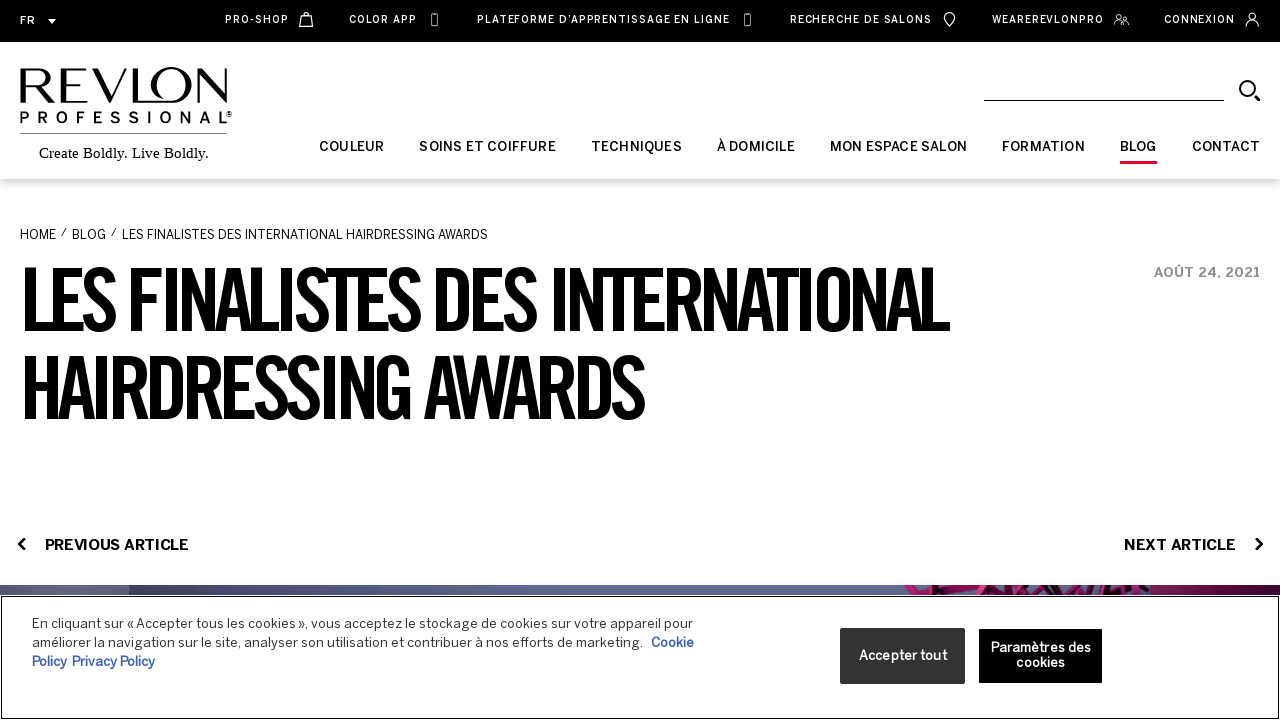

--- FILE ---
content_type: text/html; charset=UTF-8
request_url: https://www.revlonprofessional.com/fr/blog/les-finalistes-des-international-hairdressing-awards/
body_size: 19136
content:
<!doctype html>
<html lang="fr-FR">
  <head>
  <meta charset="utf-8">
  <meta http-equiv="x-ua-compatible" content="ie=edge">
  <meta name="viewport" content="width=device-width, initial-scale=1, shrink-to-fit=no">

  <!-- OneTrust Cookies Consent Notice start for www.revlonprofessional.com -->
<script type="text/javascript" src="https://cdn.cookielaw.org/consent/77048ac9-edc5-4b05-9dab-f8f3fcf6fbdc/OtAutoBlock.js"></script>
<script src="https://cdn.cookielaw.org/scripttemplates/otSDKStub.js" data-document-language="true" type="text/javascript" charset="UTF-8" data-domain-script="77048ac9-edc5-4b05-9dab-f8f3fcf6fbdc"></script>
<script type="text/javascript">function OptanonWrapper(){}</script>
<!-- OneTrust Cookies Consent Notice end for www.revlonprofessional.com -->



  <title>Les International Hairdressing Awards &#x2d; Revlon Professional</title>
<link rel="alternate" href="https://www.revlonprofessional.com/blog/international-hairdressing-awards/" hreflang="en"/>
<link rel="alternate" href="https://www.revlonprofessional.com/es/blog/los-finalistas-de-los-international-hairdressing-awards/" hreflang="es"/>
<link rel="alternate" href="https://www.revlonprofessional.com/fr/blog/les-finalistes-des-international-hairdressing-awards/" hreflang="fr"/>
<link rel="alternate" href="https://www.revlonprofessional.com/it/blog/the-finalists-of-the-international-hairdressing-awards/" hreflang="it"/>
<link rel="alternate" href="https://www.revlonprofessional.com/de/blog/die-finalisten-der-international-hairdressing-awards/" hreflang="de"/>

<!-- The SEO Framework : par Sybre Waaijer -->
<link rel="canonical" href="https://www.revlonprofessional.com/fr/blog/les-finalistes-des-international-hairdressing-awards/"/>
<meta name="description" content="Découvrez les finalistes des International Hairdressing Awards. Influenceurs et stylistes spécialisés dans la coloration célèbrent le meilleur du secteur."/>
<meta property="og:type" content="article"/>
<meta property="og:locale" content="fr_FR"/>
<meta property="og:site_name" content="Revlon Professional"/>
<meta property="og:title" content="Les International Hairdressing Awards"/>
<meta property="og:description" content="Découvrez les finalistes des International Hairdressing Awards. Influenceurs et stylistes spécialisés dans la coloration célèbrent le meilleur du secteur."/>
<meta property="og:url" content="https://www.revlonprofessional.com/fr/blog/les-finalistes-des-international-hairdressing-awards/"/>
<meta property="og:image" content="https://cdn.revlonprofessional.com/wp-content/uploads/2020/07/the-finalists-of-the-international-hairdressing-awards-hero.webp"/>
<meta property="og:image:width" content="2500"/>
<meta property="og:image:height" content="868"/>
<meta property="og:image:alt" content="Revlon Professional®"/>
<meta property="article:published_time" content="2021-08-24T10:06:37+00:00"/>
<meta property="article:modified_time" content="2021-09-06T13:17:27+00:00"/>
<meta name="twitter:card" content="summary_large_image"/>
<meta name="twitter:title" content="Les International Hairdressing Awards"/>
<meta name="twitter:description" content="Découvrez les finalistes des International Hairdressing Awards. Influenceurs et stylistes spécialisés dans la coloration célèbrent le meilleur du secteur."/>
<meta name="twitter:image" content="https://cdn.revlonprofessional.com/wp-content/uploads/2020/07/the-finalists-of-the-international-hairdressing-awards-hero.webp"/>
<meta name="twitter:image:alt" content="Revlon Professional®"/>
<script type="application/ld+json">{"@context":"https://schema.org","@graph":[{"@type":"WebSite","@id":"https://www.revlonprofessional.com/fr/#/schema/WebSite","url":"https://www.revlonprofessional.com/fr/","name":"Revlon Professional","inLanguage":"fr-FR","potentialAction":{"@type":"SearchAction","target":{"@type":"EntryPoint","urlTemplate":"https://www.revlonprofessional.com/fr/chercher/{search_term_string}/"},"query-input":"required name=search_term_string"},"publisher":{"@type":"Organization","@id":"https://www.revlonprofessional.com/fr/#/schema/Organization","name":"Revlon Professional","url":"https://www.revlonprofessional.com/fr/","logo":{"@type":"ImageObject","url":"https://www.revlonprofessional.com/wp-content/uploads/2021/01/cropped-revlon-default.gif","contentUrl":"https://www.revlonprofessional.com/wp-content/uploads/2021/01/cropped-revlon-default.gif","width":793,"height":725}}},{"@type":"WebPage","@id":"https://www.revlonprofessional.com/fr/blog/les-finalistes-des-international-hairdressing-awards/","url":"https://www.revlonprofessional.com/fr/blog/les-finalistes-des-international-hairdressing-awards/","name":"Les International Hairdressing Awards &#x2d; Revlon Professional","description":"Découvrez les finalistes des International Hairdressing Awards. Influenceurs et stylistes spécialisés dans la coloration célèbrent le meilleur du secteur.","inLanguage":"fr-FR","isPartOf":{"@id":"https://www.revlonprofessional.com/fr/#/schema/WebSite"},"breadcrumb":{"@type":"BreadcrumbList","@id":"https://www.revlonprofessional.com/fr/#/schema/BreadcrumbList","itemListElement":[{"@type":"ListItem","position":1,"item":"https://www.revlonprofessional.com/fr/","name":"Revlon Professional"},{"@type":"ListItem","position":2,"item":"https:///fr/category/couleur/","name":"Couleur"},{"@type":"ListItem","position":3,"name":"Les International Hairdressing Awards"}]},"potentialAction":{"@type":"ReadAction","target":"https://www.revlonprofessional.com/fr/blog/les-finalistes-des-international-hairdressing-awards/"},"datePublished":"2021-08-24T10:06:37+00:00","dateModified":"2021-09-06T13:17:27+00:00","author":{"@type":"Person","@id":"https://www.revlonprofessional.com/fr/#/schema/Person/fb6647c72dd03d117e1c245ebc800a92","name":"Patri Verde"}}]}</script>
<!-- / The SEO Framework : par Sybre Waaijer | 6.50ms meta | 0.53ms boot -->

<link rel='dns-prefetch' href='//cdn.revlonprofessional.com'/>
<link rel='dns-prefetch' href='//www.google.com'/>
<style id='wp-img-auto-sizes-contain-inline-css' type='text/css'>img:is([sizes=auto i],[sizes^="auto," i]){contain-intrinsic-size:3000px 1500px}</style>
<link rel="stylesheet" href="https://cdn.revlonprofessional.com/wp-content/plugins/amazon-polly/public/css/amazonpolly-public.css">
<link rel="stylesheet" href="https://cdn.revlonprofessional.com/wp-content/plugins/contact-form-7/includes/css/styles.css">
<style id='contact-form-7-inline-css' type='text/css'>.wpcf7 .wpcf7-recaptcha iframe{margin-bottom:0}.wpcf7 .wpcf7-recaptcha[data-align="center"]>div{margin:0 auto}.wpcf7 .wpcf7-recaptcha[data-align="right"]>div{margin:0 0 0 auto}</style>
<link rel="stylesheet" href="/wp-content/themes/revlonprofessional/dist/css/A.master.min.css.pagespeed.cf.SqVv6lfUF-.css">
<script type="text/javascript" src="/wp-includes/js/jquery/jquery.min.js.pagespeed.jm.PoWN7KAtLT.js" id="jquery-core-js"></script>
<script type="text/javascript" src="/wp-includes/js/jquery/jquery-migrate.min.js.pagespeed.jm.bhhu-RahTI.js" id="jquery-migrate-js"></script>
<script type="text/javascript" src="https://cdn.revlonprofessional.com/wp-content/plugins/amazon-polly/public/js/amazonpolly-public.js" id="amazonpolly-js"></script>
    <link rel="shortcut icon" type="image/x-icon" href="https://cdn.revlonprofessional.com/wp-content/themes/revlonprofessional/resources/assets/favicons/favicon.ico">
    <link rel="icon" type="image/x-icon" href="https://cdn.revlonprofessional.com/wp-content/themes/revlonprofessional/resources/assets/favicons/favicon.ico">
    <link rel="icon" type="image/png" href="https://cdn.revlonprofessional.com/wp-content/themes/revlonprofessional/resources/assets/favicons/android-chrome-144x144.png" sizes="144x144">
    <link rel="apple-touch-icon" sizes="180x180" href="https://cdn.revlonprofessional.com/wp-content/themes/revlonprofessional/resources/assets/favicons/apple-touch-icon.png">
    <link rel="icon" type="image/png" sizes="32x32" href="https://cdn.revlonprofessional.com/wp-content/themes/revlonprofessional/resources/assets/favicons/favicon-32x32.png">
    <link rel="icon" type="image/png" sizes="16x16" href="https://cdn.revlonprofessional.com/wp-content/themes/revlonprofessional/resources/assets/favicons/favicon-16x16.png">
    <link rel="manifest" href="https://cdn.revlonprofessional.com/wp-content/themes/revlonprofessional/resources/assets/favicons/site.webmanifest">
    <link rel="mask-icon" href="https://cdn.revlonprofessional.com/wp-content/themes/revlonprofessional/resources/assets/favicons/safari-pinned-tab.svg" color="#5bbad5">
    <link rel="shortcut icon" type="image/png" href="https://cdn.revlonprofessional.com/wp-content/themes/revlonprofessional/resources/assets/favicons/icon.png">
    <meta name="msapplication-TileColor" content="#da532c">
    <meta name="theme-color" content="#ffffff">

    <meta name="generator" content="Powered by Slider Revolution 6.6.14 - responsive, Mobile-Friendly Slider Plugin for WordPress with comfortable drag and drop interface."/>
<script>function setREVStartSize(e){window.RSIW=window.RSIW===undefined?window.innerWidth:window.RSIW;window.RSIH=window.RSIH===undefined?window.innerHeight:window.RSIH;try{var pw=document.getElementById(e.c).parentNode.offsetWidth,newh;pw=pw===0||isNaN(pw)||(e.l=="fullwidth"||e.layout=="fullwidth")?window.RSIW:pw;e.tabw=e.tabw===undefined?0:parseInt(e.tabw);e.thumbw=e.thumbw===undefined?0:parseInt(e.thumbw);e.tabh=e.tabh===undefined?0:parseInt(e.tabh);e.thumbh=e.thumbh===undefined?0:parseInt(e.thumbh);e.tabhide=e.tabhide===undefined?0:parseInt(e.tabhide);e.thumbhide=e.thumbhide===undefined?0:parseInt(e.thumbhide);e.mh=e.mh===undefined||e.mh==""||e.mh==="auto"?0:parseInt(e.mh,0);if(e.layout==="fullscreen"||e.l==="fullscreen")newh=Math.max(e.mh,window.RSIH);else{e.gw=Array.isArray(e.gw)?e.gw:[e.gw];for(var i in e.rl)if(e.gw[i]===undefined||e.gw[i]===0)e.gw[i]=e.gw[i-1];e.gh=e.el===undefined||e.el===""||(Array.isArray(e.el)&&e.el.length==0)?e.gh:e.el;e.gh=Array.isArray(e.gh)?e.gh:[e.gh];for(var i in e.rl)if(e.gh[i]===undefined||e.gh[i]===0)e.gh[i]=e.gh[i-1];var nl=new Array(e.rl.length),ix=0,sl;e.tabw=e.tabhide>=pw?0:e.tabw;e.thumbw=e.thumbhide>=pw?0:e.thumbw;e.tabh=e.tabhide>=pw?0:e.tabh;e.thumbh=e.thumbhide>=pw?0:e.thumbh;for(var i in e.rl)nl[i]=e.rl[i]<window.RSIW?0:e.rl[i];sl=nl[0];for(var i in nl)if(sl>nl[i]&&nl[i]>0){sl=nl[i];ix=i;}var m=pw>(e.gw[ix]+e.tabw+e.thumbw)?1:(pw-(e.tabw+e.thumbw))/(e.gw[ix]);newh=(e.gh[ix]*m)+(e.tabh+e.thumbh);}var el=document.getElementById(e.c);if(el!==null&&el)el.style.height=newh+"px";el=document.getElementById(e.c+"_wrapper");if(el!==null&&el){el.style.height=newh+"px";el.style.display="block";}}catch(e){console.log("Failure at Presize of Slider:"+e)}};</script>
		<style type="text/css" id="wp-custom-css">a{text-decoration:none!important}</style>
		    <script>window.searchEngineConfig={apiURL:'https://www.revlonprofessional.com/wp-json/wp/v2/search',backendSearchAPI:'wp',resultsLimit:100,language:'fr',resultsItemPriority:{product:{assign:60}},resultsItemPriorityProperty:'subtype',workerScriptPath:'https://www.revlonprofessional.com/wp-content/themes/revlonprofessional/dist/js/modular-components/search-engine/search-processor-worker.min.js',}</script>
  <script>console.log('www.revlonprofessional.com')
window.salonFinderConfig={workerScriptURL:'/wp-content/themes/revlonprofessional/dist/js/modular-components/salon-finder-map-component/salon-finder-worker.min.js',googleCloudAPIKey:'AIzaSyBoXgETBm0ZSyIennvksEHNMu1bth9HKOk',salonAPIUrl:'https://www.revlonprofessional.com/wp-json/revlon-api/v1/salon-finder/all',dictionaryAPIPath:'https://cdn.revlonprofessional.com/wp-content/themes/revlonprofessional/dist/json/revlonpro-app-dictionary',markersFolderPath:'/icons',initialMapLocationCoords:{lat:41.3948975,lon:2.0785563},initialMapZoom:{mobile:11,other:11}};</script>
  <script async type="text/javascript" src="https://apps.bazaarvoice.com/deployments/revlonprofessional/main_site/production/en_US/bv.js"></script>
      <!-- Facebook FR Pixel Code -->
<script type="text/javascript">if(typeof fbq!=='undefined'){fbq('init','1647484918665930');fbq('track','PageView');}</script>
<noscript>
  <img height="1" width="1" style="display:none" src="https://www.facebook.com/tr?id=1647484918665930&ev=PageView&noscript=1"/>
</noscript>
<!-- End Facebook FR Pixel Code -->
    <!-- Google Tag Manager -->
<script>(function(w,d,s,l,i){w[l]=w[l]||[];w[l].push({'gtm.start':new Date().getTime(),event:'gtm.js'});var f=d.getElementsByTagName(s)[0],j=d.createElement(s),dl=l!='dataLayer'?'&l='+l:'';j.async=true;j.src='https://www.googletagmanager.com/gtm.js?id='+i+dl;f.parentNode.insertBefore(j,f);})(window,document,'script','dataLayer','GTM-WQ968RG');</script>
<!-- End Google Tag Manager -->
<script src="https://www.googleoptimize.com/optimize.js?id=OPT-W2VF72L"></script>
<!-- Google tag (gtag.js) --> <script async src="https://www.googletagmanager.com/gtag/js?id=AW-608740387"></script> <script>window.dataLayer=window.dataLayer||[];function gtag(){dataLayer.push(arguments);}gtag('js',new Date());gtag('config','AW-608740387');</script>

  <!-- Global site tag (gtag.jd) - Google Analytics -->
<!-- Commented out requested by Jellyfish on 2022-01-13 -->
<!-- /resources/views/partials/tracking/ -->
  <!-- www.revlonprofessional.com -->
<!-- Google Webmaster Tools Search Console START -->
<!-- Google Webmaster Tools Search Console END -->

  <script src="https://cdn.jsdelivr.net/npm/bootstrap@4.6.1/dist/js/bootstrap.bundle.min.js" integrity="sha384-fQybjgWLrvvRgtW6bFlB7jaZrFsaBXjsOMm/tB9LTS58ONXgqbR9W8oWht/amnpF" crossorigin="anonymous"></script>
<style>.fade{transition:opacity .15s linear}@media (prefers-reduced-motion:reduce){.fade{transition:none}}.fade:not(.show) {opacity:0}.modal-open{overflow:hidden}.modal-open .modal{overflow-x:hidden;overflow-y:auto}.modal{position:fixed;top:0;left:0;z-index:1050;display:none;width:100%;height:100%;overflow:hidden;outline:0}.modal-dialog{position:relative;width:auto;margin:.5rem;pointer-events:none}.modal.fade .modal-dialog{transition:transform .3s ease-out;transform:translate(0,-50px)}@media (prefers-reduced-motion:reduce){.modal.fade .modal-dialog{transition:none}}.modal.show .modal-dialog{transform:none}.modal-dialog-scrollable{display:flex;max-height:calc(100% - 1rem)}.modal-dialog-scrollable .modal-content{max-height:calc(100vh - 1rem);overflow:hidden}.modal-dialog-scrollable .modal-header,.modal-dialog-scrollable .modal-footer{flex-shrink:0}.modal-dialog-scrollable .modal-body{overflow-y:auto}.modal-dialog-centered{display:flex;align-items:center;min-height:calc(100% - 1rem)}.modal-dialog-centered::before{display:block;height:calc(100vh - 1rem);content:""}.modal-dialog-centered.modal-dialog-scrollable{flex-direction:column;justify-content:center;height:100%}.modal-dialog-centered.modal-dialog-scrollable .modal-content{max-height:none}.modal-dialog-centered.modal-dialog-scrollable::before{content:none}.modal-content{position:relative;display:flex;flex-direction:column;width:100%;pointer-events:auto;background-color:#fff;background-clip:padding-box;border:1px solid rgba(0,0,0,.1);border-radius:0;box-shadow:0 .25rem .5rem rgba(0,0,0,.5);outline:0}.modal-backdrop{position:fixed;top:0;left:0;z-index:1040;width:100vw;height:100vh;background-color:#000}.modal-backdrop.fade{opacity:0}.modal-backdrop.show{opacity:.5}.modal-header{display:flex;align-items:flex-start;justify-content:space-between;padding:1rem 1rem;border-bottom:1px solid #e9ecef;border-top-left-radius:0;border-top-right-radius:0}.modal-header .close{padding:1rem 1rem;margin:-1rem -1rem -1rem auto}.modal-title{margin-bottom:0;line-height:1.5}.modal-body{position:relative;flex:1 1 auto;padding:1rem}.modal-footer{display:flex;align-items:center;justify-content:flex-end;padding:1rem;border-top:1px solid #e9ecef;border-bottom-right-radius:0;border-bottom-left-radius:0}.modal-footer> :not(:first-child) {margin-left:.25rem}.modal-footer> :not(:last-child) {margin-right:.25rem}.modal-scrollbar-measure{position:absolute;top:-9999px;width:50px;height:50px;overflow:scroll}@media (min-width:576px){.modal-dialog{max-width:500px;margin:1.75rem auto}.modal-dialog-scrollable{max-height:calc(100% - 3.5rem)}.modal-dialog-scrollable .modal-content{max-height:calc(100vh - 3.5rem)}.modal-dialog-centered{min-height:calc(100% - 3.5rem)}.modal-dialog-centered::before{height:calc(100vh - 3.5rem)}.modal-content{box-shadow:0 .5rem 1rem rgba(0,0,0,.5)}.modal-sm{max-width:300px}}@media (min-width:992px){.modal-lg,.modal-xl{max-width:800px}}@media (min-width:1200px){.modal-xl{max-width:1140px}}@media (min-width:768px){#DSARModal .modal-dialog{width:650px;margin:30px auto}}#DSARModal .ot-form-wrapper{max-width:750px;height:800px;border:1px solid #c0c2c7;margin:auto}.ot-form-wrapper iframe{min-width:100%;height:100%;border:none}</style>
  
  <script src="https://ajax.googleapis.com/ajax/libs/jquery/3.2.1/jquery.min.js"></script>
</head>
  <body class="wp-singular post-template-default single single-post postid-17581 single-format-standard wp-theme-revlonprofessionalresources chrome osx les-finalistes-des-international-hairdressing-awards mac ch131 app-data index-data singular-data single-data single-post-data single-post-les-finalistes-des-international-hairdressing-awards-data">
  <script async type="text/javascript" src="https://static.klaviyo.com/onsite/js/klaviyo.js?company_id=VP3FXW"></script>
              <!-- Google Tag Manager (noscript) -->
<noscript><iframe src="https://www.googletagmanager.com/ns.html?id=GTM-WQ968RG" height="0" width="0" style="display:none;visibility:hidden"></iframe></noscript>
<!-- End Google Tag Manager (noscript) -->
                <header class="header">
  <div class="header__desktop">

  <div class="header__menu">
    <div class="container">
      <div class="row justify-content-between align-items-center nowrap">
        <div class="col-auto">
          <div class="header__lang">
            <button class="header__lang-button" type="button">
              fr            </button>
            <div class="header__lang-popup">
              <ul class="header__lang-list">
                                                                  <li class="header__lang-item">
                    <a class="header__lang-link" href="https://www.revlonprofessional.com/blog/international-hairdressing-awards/">
                      <div class="header__lang-link-label">en</div>
                    </a>
                  </li>
                                                                  <li class="header__lang-item">
                    <a class="header__lang-link" href="https://www.revlonprofessional.com/es/blog/los-finalistas-de-los-international-hairdressing-awards/">
                      <div class="header__lang-link-label">es</div>
                    </a>
                  </li>
                                                                  <li class="header__lang-item">
                    <a class="header__lang-link" href="https://www.revlonprofessional.com/it/blog/the-finalists-of-the-international-hairdressing-awards/">
                      <div class="header__lang-link-label">it</div>
                    </a>
                  </li>
                                                                  <li class="header__lang-item">
                    <a class="header__lang-link" href="https://www.revlonprofessional.com/de/blog/die-finalisten-der-international-hairdressing-awards/">
                      <div class="header__lang-link-label">de</div>
                    </a>
                  </li>
                                                                              </ul>
            </div>
          </div>
        </div>
        <div class="col-auto">
                                    <ul id="menu-preheader-menu-fr" class="header__menu-list"><li class=" menu-item menu-item-type-custom menu-item-object-custom header__menu-item"><div class="header__menu-link"><a class="menu-link" href="https://revlonproshop.com/login"><div class="menu-link__label">Pro-Shop</div><svg class="menu-link__svg"><use xmlns:xlink="http://www.w3.org/1999/xlink" xlink:href="https://www.revlonprofessional.com/wp-content/themes/revlonprofessional/dist/icons/icons.svg#bag"></use></svg></a></div></li>
<li class=" menu-item menu-item-type-custom menu-item-object-custom header__menu-item"><div class="header__menu-link"><a class="menu-link" href="https://www.revlonprofessional.com/fr/revlon-pro-color-world-app/"><div class="menu-link__label">Color App</div><svg class="menu-link__svg"><use xmlns:xlink="http://www.w3.org/1999/xlink" xlink:href="https://www.revlonprofessional.com/wp-content/themes/revlonprofessional/dist/icons/icons.svg#iphone_11"></use></svg></a></div></li>
<li class=" menu-item menu-item-type-custom menu-item-object-custom header__menu-item"><div class="header__menu-link"><a class="menu-link" href="https://www.revlonproalwayson.com/"><div class="menu-link__label">PLATEFORME D’APPRENTISSAGE EN LIGNE</div><svg class="menu-link__svg"><use xmlns:xlink="http://www.w3.org/1999/xlink" xlink:href="https://www.revlonprofessional.com/wp-content/themes/revlonprofessional/dist/icons/icons.svg#iphone_11"></use></svg></a></div></li>
<li class=" menu-item menu-item-type-custom menu-item-object-custom header__menu-item"><div class="header__menu-link"><a class="menu-link" href="https://www.revlonprofessional.com/fr/recherche-de-salons/"><div class="menu-link__label">Recherche de Salons</div><svg class="menu-link__svg"><use xmlns:xlink="http://www.w3.org/1999/xlink" xlink:href="https://www.revlonprofessional.com/wp-content/themes/revlonprofessional/dist/icons/icons.svg#finder"></use></svg></a></div></li>
<li class=" menu-item menu-item-type-custom menu-item-object-custom header__menu-item"><div class="header__menu-link"><a class="menu-link" href="https://www.revlonprofessional.com/fr/wearerevlonpro"><div class="menu-link__label">Wearerevlonpro</div><svg class="menu-link__svg"><use xmlns:xlink="http://www.w3.org/1999/xlink" xlink:href="https://www.revlonprofessional.com/wp-content/themes/revlonprofessional/dist/icons/icons.svg#community"></use></svg></a></div></li>
<li class=" menu-item menu-item-type-custom menu-item-object-custom header__menu-item"><div class="header__menu-link"><a class="menu-link" href="https://www.revlonprofessional.com/fr/mon-espace-salon/"><div class="menu-link__label">Connexion</div><svg class="menu-link__svg"><use xmlns:xlink="http://www.w3.org/1999/xlink" xlink:href="https://www.revlonprofessional.com/wp-content/themes/revlonprofessional/dist/icons/icons.svg#user"></use></svg></a></div></li>
</ul>
                              </div>
      </div>
    </div>
  </div>

  <div class="header__mega">
    <div class="header__mega-wrapper">
      <div class="container">
        <div class="row justify-content-between nowrap">

          <div class="col-auto" style="position: static">
            <a class="header__logo" href="https://www.revlonprofessional.com/fr">
              <div class="header__logo-pic">
                <img class="header__logo-img" src="https://www.revlonprofessional.com/wp-content/themes/revlonprofessional/dist/images/header/logo.svg" alt="Revlon Professional">
              </div>
              <div class="header__logo-pic header__logo-pic_small">
                <img class="header__logo-img" src="https://www.revlonprofessional.com/wp-content/themes/revlonprofessional/dist/images/header/logo-small.svg" alt="Revlon Professional">
              </div>
            </a>
          </div>

          <div class="col-auto" style="position: static">
            <div class="header__mega-content">
              <form class="header__search search-component-form" data-min-searchterm-length="3" action="#" method="get">
                <input class="header__search-input" type="search" minlength="3" required>
                <div class="search-progress hide-progress progress">
                  <div class="indeterminate"></div>
                </div>
                <button class="header__search-submit" type="submit">
                  <svg class="icon header__search-icon" xmlns="http://www.w3.org/2000/svg" width="21" height="21" viewBox="0 0 21 21">
    <g fill="none" fill-rule="evenodd">
        <g stroke="#000">
            <circle cx="8.5" cy="8.5" r="7.5" stroke-width="2"/>
            <path stroke-linecap="round" stroke-linejoin="round" stroke-width="3" d="M17 17L20.333 20.333"/>
        </g>
    </g>
</svg>                </button>
              </form>
              <div class="header__mega-menu">
        <ul class="header__mega-menu-list">
                      <li class="header__mega-menu-item" data-page-slugs="couleur">
                                  <a class="header__mega-menu-button" href=https://www.revlonprofessional.com/fr/couleur/ type="button" title="COULEUR">
                    <div class="header__mega-menu-button-label">
                      COULEUR
                    </div>
                  </a>
                                                    <div class="header__mega-menu-submenu">
                      <div class="header__mega-menu-submenu-wrapper">
                        <div class="header__mega-menu-submenu-links">
                          <a class="header__mega-menu-submenu-title" href="https://www.revlonprofessional.com/fr/couleur/">
                            COULEUR
                          </a>
                          <ul class="header__mega-menu-submenu-list">
                                                          <li class="header__mega-menu-submenu-item" data-subpage-slugs="">
                                <a class="header__mega-menu-submenu-link" href="https://www.revlonprofessional.com/fr/products/revlonissimo/">
                                  Revlonissimo™
                                </a>
                                <div class="header__mega-menu-submenu-pic">
                                                                      <img class="header__mega-menu-submenu-img" data-image-src="/wp-content/uploads/2024/09/revlonissimo-megamenu-v2.jpg" alt="Revlonissimo™">
                                                                  </div>
                              </li>
                                                          <li class="header__mega-menu-submenu-item" data-subpage-slugs="">
                                <a class="header__mega-menu-submenu-link" href="https://www.revlonprofessional.com/fr/products/color-excel/">
                                  Color Excel
                                </a>
                                <div class="header__mega-menu-submenu-pic">
                                                                      <img class="header__mega-menu-submenu-img" data-image-src="/wp-content/uploads/2023/09/Color-Excel-Brand-page-section-5.webp" alt="Color Excel">
                                                                  </div>
                              </li>
                                                          <li class="header__mega-menu-submenu-item" data-subpage-slugs="">
                                <a class="header__mega-menu-submenu-link" href="https://www.revlonprofessional.com/fr/products/nutricolor-filters/">
                                  Nutri color™ filters
                                </a>
                                <div class="header__mega-menu-submenu-pic">
                                                                      <img class="header__mega-menu-submenu-img" data-image-src="/wp-content/uploads/2022/09/nutri-color-menu-picture-preview.webp" alt="Nutri color™ filters">
                                                                  </div>
                              </li>
                                                          <li class="header__mega-menu-submenu-item" data-subpage-slugs="">
                                <a class="header__mega-menu-submenu-link" href="https://www.revlonprofessional.com/fr/products/pro-you/">
                                  Pro you™
                                </a>
                                <div class="header__mega-menu-submenu-pic">
                                                                      <img class="header__mega-menu-submenu-img" data-image-src="/wp-content/uploads/2022/09/proyou-color-menu-picture-preview.webp" alt="Pro you™">
                                                                  </div>
                              </li>
                                                      </ul>
                        </div>
                      </div>
                    </div>
                            </li>
                      <li class="header__mega-menu-item" data-page-slugs="soins-et-coiffure">
                                  <a class="header__mega-menu-button" href=https://www.revlonprofessional.com/fr/soins-et-coiffure/ type="button" title="SOINS ET COIFFURE">
                    <div class="header__mega-menu-button-label">
                      SOINS ET COIFFURE
                    </div>
                  </a>
                                                    <div class="header__mega-menu-submenu">
                      <div class="header__mega-menu-submenu-wrapper">
                        <div class="header__mega-menu-submenu-links">
                          <a class="header__mega-menu-submenu-title" href="https://www.revlonprofessional.com/fr/soins-et-coiffure/">
                            SOINS ET COIFFURE
                          </a>
                          <ul class="header__mega-menu-submenu-list">
                                                          <li class="header__mega-menu-submenu-item" data-subpage-slugs="">
                                <a class="header__mega-menu-submenu-link" href="https://www.revlonprofessional.com/fr/products/eksperience/">
                                  Eksperience™
                                </a>
                                <div class="header__mega-menu-submenu-pic">
                                                                      <img class="header__mega-menu-submenu-img" data-image-src="/wp-content/uploads/2023/04/megamenu-eksperience.webp" alt="Eksperience™">
                                                                  </div>
                              </li>
                                                          <li class="header__mega-menu-submenu-item" data-subpage-slugs="">
                                <a class="header__mega-menu-submenu-link" href="https://www.revlonprofessional.com/fr/products/re-start/">
                                  RE/START™
                                </a>
                                <div class="header__mega-menu-submenu-pic">
                                                                      <img class="header__mega-menu-submenu-img" data-image-src="/wp-content/uploads/2025/09/restartv2-megamenu-1.webp" alt="RE/START™">
                                                                  </div>
                              </li>
                                                          <li class="header__mega-menu-submenu-item" data-subpage-slugs="">
                                <a class="header__mega-menu-submenu-link" href="https://www.revlonprofessional.com/fr/products/orofluido/">
                                  Orofluido™
                                </a>
                                <div class="header__mega-menu-submenu-pic">
                                                                      <img class="header__mega-menu-submenu-img" data-image-src="/wp-content/uploads/2022/09/megamenu-orofluido-1.webp" alt="Orofluido™">
                                                                  </div>
                              </li>
                                                          <li class="header__mega-menu-submenu-item" data-subpage-slugs="">
                                <a class="header__mega-menu-submenu-link" href="https://www.revlonprofessional.com/fr/products/uniqone/">
                                  UniqOne™
                                </a>
                                <div class="header__mega-menu-submenu-pic">
                                                                      <img class="header__mega-menu-submenu-img" data-image-src="/wp-content/uploads/2022/09/menu-picture-preview-uniqone-v2.webp" alt="UniqOne™">
                                                                  </div>
                              </li>
                                                          <li class="header__mega-menu-submenu-item" data-subpage-slugs="">
                                <a class="header__mega-menu-submenu-link" href="https://www.revlonprofessional.com/fr/products/45-days/">
                                  45days™
                                </a>
                                <div class="header__mega-menu-submenu-pic">
                                                                      <img class="header__mega-menu-submenu-img" data-image-src="/wp-content/uploads/2022/09/45-days-revlonissimo-care-and-styling-menu-picture-preview.webp" alt="45days™">
                                                                  </div>
                              </li>
                                                          <li class="header__mega-menu-submenu-item" data-subpage-slugs="">
                                <a class="header__mega-menu-submenu-link" href="https://www.revlonprofessional.com/fr/products/revlon-professional-equave/">
                                  Revlon Professional Equave™
                                </a>
                                <div class="header__mega-menu-submenu-pic">
                                                                      <img class="header__mega-menu-submenu-img" data-image-src="/wp-content/uploads/2026/01/equave-megamenu.webp" alt="Revlon Professional Equave™">
                                                                  </div>
                              </li>
                                                          <li class="header__mega-menu-submenu-item" data-subpage-slugs="">
                                <a class="header__mega-menu-submenu-link" href="https://www.revlonprofessional.com/fr/products/pro-you-care-styling/">
                                  Pro you™
                                </a>
                                <div class="header__mega-menu-submenu-pic">
                                                                      <img class="header__mega-menu-submenu-img" data-image-src="/wp-content/uploads/2022/09/proyou-care-menu-picture-preview.webp" alt="Pro you™">
                                                                  </div>
                              </li>
                                                          <li class="header__mega-menu-submenu-item" data-subpage-slugs="">
                                <a class="header__mega-menu-submenu-link" href="https://www.revlonprofessional.com/fr/products/stylemasters/">
                                  Style Masters™
                                </a>
                                <div class="header__mega-menu-submenu-pic">
                                                                      <img class="header__mega-menu-submenu-img" data-image-src="/wp-content/uploads/2022/09/menu-picture-preview-style-masters-1.webp" alt="Style Masters™">
                                                                  </div>
                              </li>
                                                      </ul>
                        </div>
                      </div>
                    </div>
                            </li>
                      <li class="header__mega-menu-item" data-page-slugs="techniques">
                                  <a class="header__mega-menu-button" href=https://www.revlonprofessional.com/fr/techniques/ type="button" title="TECHNIQUES">
                    <div class="header__mega-menu-button-label">
                      TECHNIQUES
                    </div>
                  </a>
                                                    <div class="header__mega-menu-submenu">
                      <div class="header__mega-menu-submenu-wrapper">
                        <div class="header__mega-menu-submenu-links">
                          <a class="header__mega-menu-submenu-title" href="https://www.revlonprofessional.com/fr/techniques/">
                            TECHNIQUES
                          </a>
                          <ul class="header__mega-menu-submenu-list">
                                                          <li class="header__mega-menu-submenu-item" data-subpage-slugs="">
                                <a class="header__mega-menu-submenu-link" href="https://www.revlonprofessional.com/fr/products/magnet/">
                                  Magnet™
                                </a>
                                <div class="header__mega-menu-submenu-pic">
                                                                      <img class="header__mega-menu-submenu-img" data-image-src="/wp-content/uploads/2024/08/megamenu-magnet.webp" alt="Magnet™">
                                                                  </div>
                              </li>
                                                          <li class="header__mega-menu-submenu-item" data-subpage-slugs="">
                                <a class="header__mega-menu-submenu-link" href="https://www.revlonprofessional.com/fr/products/revlonissimo-technics/">
                                  Revlonissimo™ Technics
                                </a>
                                <div class="header__mega-menu-submenu-pic">
                                                                      <img class="header__mega-menu-submenu-img" data-image-src="/wp-content/uploads/2023/07/technics-megamenu.webp" alt="Revlonissimo™ Technics">
                                                                  </div>
                              </li>
                                                          <li class="header__mega-menu-submenu-item" data-subpage-slugs="">
                                <a class="header__mega-menu-submenu-link" href="https://www.revlonprofessional.com/fr/products/lasting-shape/">
                                  Lasting shape™
                                </a>
                                <div class="header__mega-menu-submenu-pic">
                                                                      <img class="header__mega-menu-submenu-img" data-image-src="/wp-content/uploads/2022/09/lasting-shape-menu-picture-preview.webp" alt="Lasting shape™">
                                                                  </div>
                              </li>
                                                      </ul>
                        </div>
                      </div>
                    </div>
                            </li>
                      <li class="header__mega-menu-item" data-page-slugs="a-domicile">
                                  <a class="header__mega-menu-button" href=https://www.revlonprofessional.com/fr/a-domicile/>
                      <div class="header__mega-menu-button-label">
                        À DOMICILE
                      </div>
                  </a>
                                            </li>
                      <li class="header__mega-menu-item" data-page-slugs="mon-espace-salon">
                                  <a class="header__mega-menu-button" href=https://www.revlonprofessional.com/fr/mon-espace-salon/>
                      <div class="header__mega-menu-button-label">
                        Mon Espace Salon
                      </div>
                  </a>
                                            </li>
                      <li class="header__mega-menu-item" data-page-slugs="formation">
                                  <a class="header__mega-menu-button" href=https://www.revlonprofessional.com/fr/formation/ type="button" title="FORMATION">
                    <div class="header__mega-menu-button-label">
                      FORMATION
                    </div>
                  </a>
                                                    <div class="header__mega-menu-submenu">
                      <div class="header__mega-menu-submenu-wrapper">
                        <div class="header__mega-menu-submenu-links">
                          <a class="header__mega-menu-submenu-title" href="https://www.revlonprofessional.com/fr/formation/">
                            FORMATION
                          </a>
                          <ul class="header__mega-menu-submenu-list">
                                                          <li class="header__mega-menu-submenu-item" data-subpage-slugs="">
                                <a class="header__mega-menu-submenu-link" href="https://www.revlonprofessional.com/fr/formation/cours-de-coiffure-presentiels/">
                                  Cours de coiffure présentiels
                                </a>
                                <div class="header__mega-menu-submenu-pic">
                                                                      <img class="header__mega-menu-submenu-img" data-image-src="/wp-content/uploads/2022/09/education-presencial-courses-preview.webp" alt="Cours de coiffure présentiels">
                                                                  </div>
                              </li>
                                                          <li class="header__mega-menu-submenu-item" data-subpage-slugs="">
                                <a class="header__mega-menu-submenu-link" href="https://www.revlonprofessional.com/fr/formation/formation-en-ligne/">
                                  Formation en ligne
                                </a>
                                <div class="header__mega-menu-submenu-pic">
                                                                      <img class="header__mega-menu-submenu-img" data-image-src="/wp-content/uploads/2024/01/new-online-megamenu.webp" alt="Formation en ligne">
                                                                  </div>
                              </li>
                                                          <li class="header__mega-menu-submenu-item" data-subpage-slugs="">
                                <a class="header__mega-menu-submenu-link" href="https://www.revlonprofessional.com/fr/tendances/">
                                  Tendances
                                </a>
                                <div class="header__mega-menu-submenu-pic">
                                                                      <img class="header__mega-menu-submenu-img" data-image-src="/wp-content/uploads/2023/09/GLOWLAYAGE2.webp" alt="Tendances">
                                                                  </div>
                              </li>
                                                          <li class="header__mega-menu-submenu-item" data-subpage-slugs="">
                                <a class="header__mega-menu-submenu-link" href="https://www.revlonprofessional.com/fr/balayage/">
                                  Spotlight on Balayage
                                </a>
                                <div class="header__mega-menu-submenu-pic">
                                                                      <img class="header__mega-menu-submenu-img" data-image-src="/wp-content/uploads/2023/10/megamenu-balayage.webp" alt="Spotlight on Balayage">
                                                                  </div>
                              </li>
                                                          <li class="header__mega-menu-submenu-item" data-subpage-slugs="">
                                <a class="header__mega-menu-submenu-link" href="https://www.revlonprofessional.com/fr/curly-hair/">
                                  Spotlight on Curly Hair
                                </a>
                                <div class="header__mega-menu-submenu-pic">
                                                                      <img class="header__mega-menu-submenu-img" data-image-src="/wp-content/uploads/2023/10/curly-hair-megamenu.webp" alt="Spotlight on Curly Hair">
                                                                  </div>
                              </li>
                                                      </ul>
                        </div>
                      </div>
                    </div>
                            </li>
                      <li class="header__mega-menu-item" data-page-slugs="blog">
                                  <a class="header__mega-menu-button" href=https://www.revlonprofessional.com/fr/blog/>
                      <div class="header__mega-menu-button-label">
                        Blog
                      </div>
                  </a>
                                            </li>
                      <li class="header__mega-menu-item" data-page-slugs="contact">
                                  <a class="header__mega-menu-button" href=https://www.revlonprofessional.com/fr/contact/>
                      <div class="header__mega-menu-button-label">
                        Contact
                      </div>
                  </a>
                                            </li>
                  </ul>
    </div>

              <button class="header__search-trigger" type="button">
                <svg class="icon header__search-trigger-icon" xmlns="http://www.w3.org/2000/svg" width="21" height="21" viewBox="0 0 21 21">
    <g fill="none" fill-rule="evenodd">
        <g stroke="#000">
            <circle cx="8.5" cy="8.5" r="7.5" stroke-width="2"/>
            <path stroke-linecap="round" stroke-linejoin="round" stroke-width="3" d="M17 17L20.333 20.333"/>
        </g>
    </g>
</svg>              </button>
            </div>
          </div>
        </div>
      </div>
    </div>

    <div class="header__search-results">
      <div class="container">
        <div class="row justify-content-between nowrap">
          <div class="col-auto">
            <a class="header__logo" href="https://www.revlonprofessional.com/fr">
              <div class="header__logo-pic">
                <img class="header__logo-img" src="https://www.revlonprofessional.com/wp-content/themes/revlonprofessional/dist/images/header/logo.svg" alt="Revlon Professional">
              </div>
            </a>
          </div>
          <div class="col-8 col-lg-8">
            <div class="header__search-results-head">
              <div class="header__search-results-query">
                <form class="search-component-form" data-min-searchterm-length="3" method="get">
                  <input type="search" class="header__search-results-placeholder">
                </form>
                <div class="search-progress hide-progress progress">
                  <div class="indeterminate"></div>
                </div>
              </div>
              <button class="header__search-results-close" type="button">
                <svg class="icon header__search-results-close-icon" xmlns="http://www.w3.org/2000/svg" viewBox="0 0 492 492">
  <path d="M300.188 246L484.14 62.04c5.06-5.064 7.852-11.82 7.86-19.024 0-7.208-2.792-13.972-7.86-19.028L468.02 7.872C462.952 2.796 456.196.016 448.984.016c-7.2 0-13.956 2.78-19.024 7.856L246.008 191.82 62.048 7.872C56.988 2.796 50.228.016 43.02.016c-7.2 0-13.96 2.78-19.02 7.856L7.872 23.988c-10.496 10.496-10.496 27.568 0 38.052L191.828 246 7.872 429.952C2.808 435.024.02 441.78.02 448.984c0 7.204 2.788 13.96 7.852 19.028l16.124 16.116c5.06 5.072 11.824 7.856 19.02 7.856 7.208 0 13.968-2.784 19.028-7.856l183.96-183.952 183.952 183.952c5.068 5.072 11.824 7.856 19.024 7.856h.008c7.204 0 13.96-2.784 19.028-7.856l16.12-16.116c5.06-5.064 7.852-11.824 7.852-19.028 0-7.204-2.792-13.96-7.852-19.028L300.188 246z"/>
</svg>              </button>
            </div>
            <div class="header__search-results-content">
      <div class="header__search-results-no">
      <span>No results were found for “<em class="header__search-results-placeholder"></em>”.</span>
    </div>
  </div>          </div>
        </div>
      </div>
    </div>
  </div>
</div>

  <div class="header__mobile">
  <div class="header__mobile-front">
    <div class="container">
      <div class="header__mobile-front-wrapper">
        <button class="header__mobile-trigger" type="button">
          <svg class="icon header__mobile-trigger-icon" xmlns="http://www.w3.org/2000/svg" width="17" height="17" viewBox="0 0 17 17">
    <g fill="none" fill-rule="evenodd" stroke-linecap="round">
        <g stroke="#000" stroke-width="2.5">
            <g>
                <path d="M.5.447L16.5.447M.5 8.5L16.5 8.5M.5 16.553L16.5 16.553" transform="translate(-22 -29) translate(22 29)"/>
            </g>
        </g>
    </g>
</svg>        </button>
        <a class="header__mobile-logo" href="https://www.revlonprofessional.com/fr">
          <div class="header__mobile-logo-pic">
            <img class="header__mobile-logo-img" src="https://www.revlonprofessional.com/wp-content/themes/revlonprofessional/dist/images/header/logo-mobile.svg" alt="Revlon Professional">
          </div>
        </a>
      </div>
    </div>
  </div>

  <div class="header__mobile-back">
    <div class="header__mobile-back-head">
      <button class="header__mobile-search-trigger header__mobile-search-button" type="button">
        <svg class="icon header__mobile-search-button-icon" xmlns="http://www.w3.org/2000/svg" width="21" height="21" viewBox="0 0 21 21">
    <g fill="none" fill-rule="evenodd">
        <g stroke="#000">
            <circle cx="8.5" cy="8.5" r="7.5" stroke-width="2"/>
            <path stroke-linecap="round" stroke-linejoin="round" stroke-width="3" d="M17 17L20.333 20.333"/>
        </g>
    </g>
</svg>      </button>
      <button class="header__mobile-back-close header__mobile-close-button" type="button">
        <svg class="icon header__mobile-close-button-icon" xmlns="http://www.w3.org/2000/svg" viewBox="0 0 492 492">
  <path d="M300.188 246L484.14 62.04c5.06-5.064 7.852-11.82 7.86-19.024 0-7.208-2.792-13.972-7.86-19.028L468.02 7.872C462.952 2.796 456.196.016 448.984.016c-7.2 0-13.956 2.78-19.024 7.856L246.008 191.82 62.048 7.872C56.988 2.796 50.228.016 43.02.016c-7.2 0-13.96 2.78-19.02 7.856L7.872 23.988c-10.496 10.496-10.496 27.568 0 38.052L191.828 246 7.872 429.952C2.808 435.024.02 441.78.02 448.984c0 7.204 2.788 13.96 7.852 19.028l16.124 16.116c5.06 5.072 11.824 7.856 19.02 7.856 7.208 0 13.968-2.784 19.028-7.856l183.96-183.952 183.952 183.952c5.068 5.072 11.824 7.856 19.024 7.856h.008c7.204 0 13.96-2.784 19.028-7.856l16.12-16.116c5.06-5.064 7.852-11.824 7.852-19.028 0-7.204-2.792-13.96-7.852-19.028L300.188 246z"/>
</svg>      </button>

      <div class="header__mobile-search-section">
        <div class="header__mobile-search-head">
          <form class="header__mobile-search search-component-form" data-min-searchterm-length="3" action="#" method="get">
            <button class="header__mobile-search-submit header__mobile-search-button" type="submit">
              <svg class="icon header__mobile-search-button-icon" xmlns="http://www.w3.org/2000/svg" width="21" height="21" viewBox="0 0 21 21">
    <g fill="none" fill-rule="evenodd">
        <g stroke="#000">
            <circle cx="8.5" cy="8.5" r="7.5" stroke-width="2"/>
            <path stroke-linecap="round" stroke-linejoin="round" stroke-width="3" d="M17 17L20.333 20.333"/>
        </g>
    </g>
</svg>            </button>
            <input class="header__mobile-search-input" type="search" placeholder="Search..." minlength="3" required>
          </form>
          <button class="header__mobile-search-close header__mobile-close-button" type="button">
            <svg class="icon header__mobile-close-button-icon" xmlns="http://www.w3.org/2000/svg" viewBox="0 0 492 492">
  <path d="M300.188 246L484.14 62.04c5.06-5.064 7.852-11.82 7.86-19.024 0-7.208-2.792-13.972-7.86-19.028L468.02 7.872C462.952 2.796 456.196.016 448.984.016c-7.2 0-13.956 2.78-19.024 7.856L246.008 191.82 62.048 7.872C56.988 2.796 50.228.016 43.02.016c-7.2 0-13.96 2.78-19.02 7.856L7.872 23.988c-10.496 10.496-10.496 27.568 0 38.052L191.828 246 7.872 429.952C2.808 435.024.02 441.78.02 448.984c0 7.204 2.788 13.96 7.852 19.028l16.124 16.116c5.06 5.072 11.824 7.856 19.02 7.856 7.208 0 13.968-2.784 19.028-7.856l183.96-183.952 183.952 183.952c5.068 5.072 11.824 7.856 19.024 7.856h.008c7.204 0 13.96-2.784 19.028-7.856l16.12-16.116c5.06-5.064 7.852-11.824 7.852-19.028 0-7.204-2.792-13.96-7.852-19.028L300.188 246z"/>
</svg>          </button>
          <div class="search-progress hide-progress progress">
            <div class="indeterminate"></div>
          </div>
        </div>
        <div class="header__mobile-search-results header__search-results-content">
        </div>
      </div>
    </div><!-- /.header__mobile-back-head -->

    <div class="header__mobile-login">
      <a class="header__mobile-login-link" href="https://www.revlonprofessional.com/empowered-salons/">
        <div class="header__mobile-login-link-wrapper">
          <div class="header__mobile-login-icon">
            <svg class="icon header__mobile-login-svg" xmlns="http://www.w3.org/2000/svg" width="14" height="13" viewBox="0 0 14 13">
    <g fill="none" fill-rule="evenodd">
        <g transform="translate(1)">
            <path d="M0 13c0-3.378 2.568-6.118 5.735-6.118 3.168 0 5.736 2.74 5.736 6.118"/>
            <circle cx="5.735" cy="3.441" r="2.941"/>
        </g>
    </g>
</svg>          </div>
          <div class="header__mobile-login-label">
            Login
          </div>
        </div>
      </a>
    </div>
    <div class="header__mobile-mega-menu">
    <ul class="header__mobile-mega-menu-list">
              <li class="header__mobile-mega-menu-item">
                      <button class="header__mobile-mega-menu-button" type="button">
              <div class="header__mobile-mega-menu-button-label">
                COULEUR
              </div>
              <svg class="icon header__mobile-mega-menu-button-icon" xmlns="http://www.w3.org/2000/svg" width="9" height="9" viewBox="0 0 9 9">
    <g fill="none" fill-rule="evenodd">
        <g stroke-linecap="square" stroke-width="2">
            <path d="M2 2L6.997 2 7 7" transform="rotate(45 4.5 4.5)"/>
        </g>
    </g>
</svg>            </button>
                                <div class="header__mobile-mega-menu-submenu">
              <div class="header__mobile-mega-menu-submenu-wrapper">
                <div class="header__mobile-mega-menu-submenu-links">
                  <a class="header__mobile-mega-menu-submenu-title header__mobile-mega-menu-submenu-link" href="https://www.revlonprofessional.com/fr/couleur/">
                    NOTRE OFFRE COULEUR
                  </a>
                  <ul class="header__mobile-mega-menu-submenu-list">
                                          <li class="header__mobile-mega-menu-submenu-item">
                        <a class="header__mobile-mega-menu-submenu-link" href="https://www.revlonprofessional.com/fr/products/revlonissimo/">
                          Revlonissimo™
                        </a>
                      </li>
                                          <li class="header__mobile-mega-menu-submenu-item">
                        <a class="header__mobile-mega-menu-submenu-link" href="https://www.revlonprofessional.com/fr/products/color-excel/">
                          Color Excel
                        </a>
                      </li>
                                          <li class="header__mobile-mega-menu-submenu-item">
                        <a class="header__mobile-mega-menu-submenu-link" href="https://www.revlonprofessional.com/fr/products/nutricolor-filters/">
                          Nutri color™ filters
                        </a>
                      </li>
                                          <li class="header__mobile-mega-menu-submenu-item">
                        <a class="header__mobile-mega-menu-submenu-link" href="https://www.revlonprofessional.com/fr/products/pro-you/">
                          Pro you™
                        </a>
                      </li>
                                      </ul>
                </div>
              </div>
            </div>
                  </li>
              <li class="header__mobile-mega-menu-item">
                      <button class="header__mobile-mega-menu-button" type="button">
              <div class="header__mobile-mega-menu-button-label">
                SOINS ET COIFFURE
              </div>
              <svg class="icon header__mobile-mega-menu-button-icon" xmlns="http://www.w3.org/2000/svg" width="9" height="9" viewBox="0 0 9 9">
    <g fill="none" fill-rule="evenodd">
        <g stroke-linecap="square" stroke-width="2">
            <path d="M2 2L6.997 2 7 7" transform="rotate(45 4.5 4.5)"/>
        </g>
    </g>
</svg>            </button>
                                <div class="header__mobile-mega-menu-submenu">
              <div class="header__mobile-mega-menu-submenu-wrapper">
                <div class="header__mobile-mega-menu-submenu-links">
                  <a class="header__mobile-mega-menu-submenu-title header__mobile-mega-menu-submenu-link" href="https://www.revlonprofessional.com/fr/soins-et-coiffure/">
                    NOTRE OFFRE SOINS ET COIFFURE
                  </a>
                  <ul class="header__mobile-mega-menu-submenu-list">
                                          <li class="header__mobile-mega-menu-submenu-item">
                        <a class="header__mobile-mega-menu-submenu-link" href="https://www.revlonprofessional.com/fr/products/eksperience/">
                          Eksperience™
                        </a>
                      </li>
                                          <li class="header__mobile-mega-menu-submenu-item">
                        <a class="header__mobile-mega-menu-submenu-link" href="https://www.revlonprofessional.com/fr/products/re-start/">
                          RE/START™
                        </a>
                      </li>
                                          <li class="header__mobile-mega-menu-submenu-item">
                        <a class="header__mobile-mega-menu-submenu-link" href="https://www.revlonprofessional.com/fr/products/orofluido/">
                          Orofluido™
                        </a>
                      </li>
                                          <li class="header__mobile-mega-menu-submenu-item">
                        <a class="header__mobile-mega-menu-submenu-link" href="https://www.revlonprofessional.com/fr/products/uniqone/">
                          UniqOne™
                        </a>
                      </li>
                                          <li class="header__mobile-mega-menu-submenu-item">
                        <a class="header__mobile-mega-menu-submenu-link" href="https://www.revlonprofessional.com/fr/products/45-days/">
                          45days™
                        </a>
                      </li>
                                          <li class="header__mobile-mega-menu-submenu-item">
                        <a class="header__mobile-mega-menu-submenu-link" href="https://www.revlonprofessional.com/fr/products/revlon-professional-equave/">
                          Revlon Professional Equave™
                        </a>
                      </li>
                                          <li class="header__mobile-mega-menu-submenu-item">
                        <a class="header__mobile-mega-menu-submenu-link" href="https://www.revlonprofessional.com/fr/products/pro-you-care-styling/">
                          Pro you™
                        </a>
                      </li>
                                          <li class="header__mobile-mega-menu-submenu-item">
                        <a class="header__mobile-mega-menu-submenu-link" href="https://www.revlonprofessional.com/fr/products/stylemasters/">
                          Style Masters™
                        </a>
                      </li>
                                      </ul>
                </div>
              </div>
            </div>
                  </li>
              <li class="header__mobile-mega-menu-item">
                      <button class="header__mobile-mega-menu-button" type="button">
              <div class="header__mobile-mega-menu-button-label">
                TECHNIQUES
              </div>
              <svg class="icon header__mobile-mega-menu-button-icon" xmlns="http://www.w3.org/2000/svg" width="9" height="9" viewBox="0 0 9 9">
    <g fill="none" fill-rule="evenodd">
        <g stroke-linecap="square" stroke-width="2">
            <path d="M2 2L6.997 2 7 7" transform="rotate(45 4.5 4.5)"/>
        </g>
    </g>
</svg>            </button>
                                <div class="header__mobile-mega-menu-submenu">
              <div class="header__mobile-mega-menu-submenu-wrapper">
                <div class="header__mobile-mega-menu-submenu-links">
                  <a class="header__mobile-mega-menu-submenu-title header__mobile-mega-menu-submenu-link" href="https://www.revlonprofessional.com/fr/techniques/">
                    NOTRE OFFRE TECHNIQUES
                  </a>
                  <ul class="header__mobile-mega-menu-submenu-list">
                                          <li class="header__mobile-mega-menu-submenu-item">
                        <a class="header__mobile-mega-menu-submenu-link" href="https://www.revlonprofessional.com/fr/products/magnet/">
                          Magnet™
                        </a>
                      </li>
                                          <li class="header__mobile-mega-menu-submenu-item">
                        <a class="header__mobile-mega-menu-submenu-link" href="https://www.revlonprofessional.com/fr/products/revlonissimo-technics/">
                          Revlonissimo™ Technics
                        </a>
                      </li>
                                          <li class="header__mobile-mega-menu-submenu-item">
                        <a class="header__mobile-mega-menu-submenu-link" href="https://www.revlonprofessional.com/fr/products/lasting-shape/">
                          Lasting shape™
                        </a>
                      </li>
                                      </ul>
                </div>
              </div>
            </div>
                  </li>
              <li class="header__mobile-mega-menu-item">
                      <a class="header__mobile-mega-menu-button" href="https://www.revlonprofessional.com/fr/a-domicile/">
              <div class="header__mobile-mega-menu-button-label">
                À DOMICILE
              </div>
            </a>
                            </li>
              <li class="header__mobile-mega-menu-item">
                      <a class="header__mobile-mega-menu-button" href="https://www.revlonprofessional.com/fr/mon-espace-salon/">
              <div class="header__mobile-mega-menu-button-label">
                Mon Espace Salon
              </div>
            </a>
                            </li>
              <li class="header__mobile-mega-menu-item">
                      <button class="header__mobile-mega-menu-button" type="button">
              <div class="header__mobile-mega-menu-button-label">
                FORMATION
              </div>
              <svg class="icon header__mobile-mega-menu-button-icon" xmlns="http://www.w3.org/2000/svg" width="9" height="9" viewBox="0 0 9 9">
    <g fill="none" fill-rule="evenodd">
        <g stroke-linecap="square" stroke-width="2">
            <path d="M2 2L6.997 2 7 7" transform="rotate(45 4.5 4.5)"/>
        </g>
    </g>
</svg>            </button>
                                <div class="header__mobile-mega-menu-submenu">
              <div class="header__mobile-mega-menu-submenu-wrapper">
                <div class="header__mobile-mega-menu-submenu-links">
                  <a class="header__mobile-mega-menu-submenu-title header__mobile-mega-menu-submenu-link" href="https://www.revlonprofessional.com/fr/formation/">
                    NOTRE OFFRE FORMATION
                  </a>
                  <ul class="header__mobile-mega-menu-submenu-list">
                                          <li class="header__mobile-mega-menu-submenu-item">
                        <a class="header__mobile-mega-menu-submenu-link" href="https://www.revlonprofessional.com/fr/formation/cours-de-coiffure-presentiels/">
                          Cours de coiffure présentiels
                        </a>
                      </li>
                                          <li class="header__mobile-mega-menu-submenu-item">
                        <a class="header__mobile-mega-menu-submenu-link" href="https://www.revlonprofessional.com/fr/formation/formation-en-ligne/">
                          Formation en ligne
                        </a>
                      </li>
                                          <li class="header__mobile-mega-menu-submenu-item">
                        <a class="header__mobile-mega-menu-submenu-link" href="https://www.revlonprofessional.com/fr/tendances/">
                          Tendances
                        </a>
                      </li>
                                          <li class="header__mobile-mega-menu-submenu-item">
                        <a class="header__mobile-mega-menu-submenu-link" href="https://www.revlonprofessional.com/fr/balayage/">
                          Spotlight on Balayage
                        </a>
                      </li>
                                          <li class="header__mobile-mega-menu-submenu-item">
                        <a class="header__mobile-mega-menu-submenu-link" href="https://www.revlonprofessional.com/fr/curly-hair/">
                          Spotlight on Curly Hair
                        </a>
                      </li>
                                      </ul>
                </div>
              </div>
            </div>
                  </li>
              <li class="header__mobile-mega-menu-item">
                      <a class="header__mobile-mega-menu-button" href="https://www.revlonprofessional.com/fr/blog/">
              <div class="header__mobile-mega-menu-button-label">
                Blog
              </div>
            </a>
                            </li>
              <li class="header__mobile-mega-menu-item">
                      <a class="header__mobile-mega-menu-button" href="https://www.revlonprofessional.com/fr/contact/">
              <div class="header__mobile-mega-menu-button-label">
                Contact
              </div>
            </a>
                            </li>
          </ul>
  </div>

          <div class="header__mobile-menu">
        <ul id="menu-preheader-menu-mobile" class="header__mobile-menu-list"><li class=" menu-item menu-item-type-custom menu-item-object-custom header__mobile-menu-item"><div class="header__menu-link"><a class="header__mobile-menu-link" href="https://revlonproshop.com/login"><svg class="header__mobile-menu-link-icon"><use xmlns:xlink="http://www.w3.org/1999/xlink" xlink:href="/wp-content/themes/revlonprofessional/dist/icons/icons.svg#bag"></use></svg><div class="header__mobile-menu-link-label">Pro-Shop</div></a></div></li>
<li class=" menu-item menu-item-type-custom menu-item-object-custom header__mobile-menu-item"><div class="header__menu-link"><a class="header__mobile-menu-link" href="https://www.revlonprofessional.com/fr/revlon-pro-color-world-app/"><svg class="header__mobile-menu-link-icon"><use xmlns:xlink="http://www.w3.org/1999/xlink" xlink:href="/wp-content/themes/revlonprofessional/dist/icons/icons.svg#iphone_11"></use></svg><div class="header__mobile-menu-link-label">Color App</div></a></div></li>
<li class=" menu-item menu-item-type-custom menu-item-object-custom header__mobile-menu-item"><div class="header__menu-link"><a class="header__mobile-menu-link" href="https://www.revlonproalwayson.com/"><svg class="header__mobile-menu-link-icon"><use xmlns:xlink="http://www.w3.org/1999/xlink" xlink:href="/wp-content/themes/revlonprofessional/dist/icons/icons.svg#iphone_11"></use></svg><div class="header__mobile-menu-link-label">PLATEFORME D’APPRENTISSAGE EN LIGNE</div></a></div></li>
<li class=" menu-item menu-item-type-custom menu-item-object-custom header__mobile-menu-item"><div class="header__menu-link"><a class="header__mobile-menu-link" href="https://www.revlonprofessional.com/fr/recherche-de-salons/"><svg class="header__mobile-menu-link-icon"><use xmlns:xlink="http://www.w3.org/1999/xlink" xlink:href="/wp-content/themes/revlonprofessional/dist/icons/icons.svg#finder"></use></svg><div class="header__mobile-menu-link-label">Recherche de Salons</div></a></div></li>
<li class=" menu-item menu-item-type-custom menu-item-object-custom header__mobile-menu-item"><div class="header__menu-link"><a class="header__mobile-menu-link" href="https://www.revlonprofessional.com/fr/wearerevlonpro"><svg class="header__mobile-menu-link-icon"><use xmlns:xlink="http://www.w3.org/1999/xlink" xlink:href="/wp-content/themes/revlonprofessional/dist/icons/icons.svg#community"></use></svg><div class="header__mobile-menu-link-label">Wearerevlonpro</div></a></div></li>
<li class=" menu-item menu-item-type-custom menu-item-object-custom header__mobile-menu-item"><div class="header__menu-link"><a class="header__mobile-menu-link" href="https://www.revlonprofessional.com/fr/mon-espace-salon/"><svg class="header__mobile-menu-link-icon"><use xmlns:xlink="http://www.w3.org/1999/xlink" xlink:href="/wp-content/themes/revlonprofessional/dist/icons/icons.svg#user"></use></svg><div class="header__mobile-menu-link-label">Connexion</div></a></div></li>
</ul>
      </div>
    
    <div class="header__lang header__lang_mobile">
      <div class="container">
        <div class="header__mobile-lang-wrapper">
          <button class="header__lang-button" type="button">
            <?xml version="1.0" encoding="UTF-8"?>
<svg class="icon header__lang-button-icon" width="56px" height="56px" viewBox="0 0 56 56" version="1.1" xmlns="http://www.w3.org/2000/svg" xmlns:xlink="http://www.w3.org/1999/xlink">
    <title>LANGUAGE - ICON</title>
    <g id="LANGUAGE---ICON" stroke="none" stroke-width="1" fill="none" fill-rule="evenodd">
        <path d="M4.09638502,14.3951212 C9.13492512,18.0537019 17.951632,20.5 28,20.5 C38.0353737,20.5 46.8423436,18.0600764 51.8837752,14.4109794 C54.1926161,18.4064589 55.5,23.0505878 55.5,28 C55.5,33.8437634 53.6773479,39.2618566 50.5689028,43.7163051 C45.3947298,40.5548448 37.2138987,38.5 28,38.5 C18.7855454,38.5 10.6042799,40.5550882 5.42960611,43.715531 C2.32242497,39.2611875 0.5,33.8434024 0.5,28 C0.5,23.0507665 1.80729375,18.4068406 4.09638502,14.3951212 Z" id="Combined-Shape" stroke="#000000"></path>
        <ellipse id="Oval" stroke="#000000" transform="translate(28.000000, 28.000000) rotate(90.000000) translate(-28.000000, -28.000000) " cx="28" cy="28" rx="27.5" ry="12.5"></ellipse>
        <circle id="Oval" stroke="#000000" cx="28" cy="28" r="27.5"></circle>
    </g>
</svg>            <div>fr</div>
          </button>
          <div class="header__lang-popup">
            <ul class="header__lang-list">
                                                          <li class="header__lang-item">
                  <a class="header__lang-link" href="https://www.revlonprofessional.com/blog/international-hairdressing-awards/">
                    <div class="header__lang-link-label">en</div>
                  </a>
                </li>
                                                          <li class="header__lang-item">
                  <a class="header__lang-link" href="https://www.revlonprofessional.com/es/blog/los-finalistas-de-los-international-hairdressing-awards/">
                    <div class="header__lang-link-label">es</div>
                  </a>
                </li>
                                                          <li class="header__lang-item">
                  <a class="header__lang-link" href="https://www.revlonprofessional.com/it/blog/the-finalists-of-the-international-hairdressing-awards/">
                    <div class="header__lang-link-label">it</div>
                  </a>
                </li>
                                                          <li class="header__lang-item">
                  <a class="header__lang-link" href="https://www.revlonprofessional.com/de/blog/die-finalisten-der-international-hairdressing-awards/">
                    <div class="header__lang-link-label">de</div>
                  </a>
                </li>
                                                                    </ul>
          </div>
        </div>
      </div>
    </div>

  </div><!-- /.header__mobile-back -->
</div>
</header>
    <main id="main" class="main" role="document">
             <script>window.dataLayer=window.dataLayer||[];window.dataLayer.push({"event":"blogData","pageType":"blog-post"});</script>
  <script async defer src="/wp-content/uploads/2023/07/embed.js.pagespeed.jm.QJSvXzHXsS.js"></script>
<section class="article-header">
  <div class="container">
    <div class="article-header__wrapper">
      <div class="article-header__breadcrumbs">
        <div class="row">
          <div class="col-12 col-lg-9">
            <div class="article-header__breadcrumbs-wrapper">
              <ul class="breadcrumbs"><li class="breadcrumbs__item breadcrumbs__item_with-link"><a class="breadcrumbs__breadcrumb breadcrumbs__breadcrumb_link" href="https://www.revlonprofessional.com"><div class="breadcrumbs__breadcrumb-text">Home</div></a></li><li class="breadcrumbs__item breadcrumbs__item_with-link"><div class="breadcrumbs__breadcrumb"><div class="breadcrumbs__breadcrumb-text"><a class="breadcrumbs__breadcrumb breadcrumbs__breadcrumb_link" href="https://www.revlonprofessional.com/fr/blog/">BLOG</a></div></div></li><li class="breadcrumbs__item"><div class="breadcrumbs__breadcrumb"><div class="breadcrumbs__breadcrumb-text">Les finalistes des International Hairdressing Awards</div></div></li></ul>            </div>
          </div>
        </div>
      </div>
      <div class="article-header__head">
        <div class="row">
          <div class="col-12 col-lg-9 order-1 order-lg-0">
            <div class="article-header__title">
              <h1 class="page-title ">
                Les finalistes des International Hairdressing Awards
              </h1>
            </div>
          </div>
          <div class="col-12 col-lg-3">
            <div class="article-header__date">
              <div class="date">
                <span>
                  août 24, 2021
                </span>
              </div>
            </div>
          </div>
        </div>
      </div>
      <div class="article-header__subtitle">
        <div class="row">
          <div class="col-12 col-lg-4">
            <div class="article-header__subtitle-wrapper">
              <div class="subtitle">
                              </div>
            </div>
          </div>
        </div>
      </div>
        <div class="article-header__nav-links">
          <div class="nav-links">
            <div class="row">
              <div class="col-6">
                <div class="nav-links__link nav-links__link_prev nav-links__link-popup-trigger">
    <a class="link " href="https://www.revlonprofessional.com/fr/blog/faites-partie-de-laventure-revlonissimo-the-color-journey/">
      <svg class="icon link__icon link__icon_prev" xmlns="http://www.w3.org/2000/svg" width="9" height="9" viewBox="0 0 9 9">
    <g fill="none" fill-rule="evenodd">
        <g stroke-linecap="square" stroke-width="2">
            <path d="M2 2L6.997 2 7 7" transform="rotate(45 4.5 4.5)"/>
        </g>
    </g>
</svg>      <div class="link__label">
        Previous Article
      </div>
    </a>
    <div class="nav-links__link-popup nav-links__link-popup_prev">
      <div class="nav-links__link-popup-date">août 24, 2021</div>
      <div class="nav-links__link-popup-text">Faites partie de l’aventure Revlonissimo The Color Journey™</div>
    </div>
</div>
              </div>
              <div class="col-6">
                <div class="nav-links__link nav-links__link_next nav-links__link-popup-trigger">
    <a class="link " href="https://www.revlonprofessional.com/fr/blog/de-beaux-cheveux-commencent-par-le-soin-du-cuir-chevelu/">
      <svg class="icon link__icon link__icon_next" xmlns="http://www.w3.org/2000/svg" width="9" height="9" viewBox="0 0 9 9">
    <g fill="none" fill-rule="evenodd">
        <g stroke-linecap="square" stroke-width="2">
            <path d="M2 2L6.997 2 7 7" transform="rotate(45 4.5 4.5)"/>
        </g>
    </g>
</svg>      <div class="link__label">
        Next Article
      </div>
    </a>
    <div class="nav-links__link-popup nav-links__link-popup_next">
      <div class="nav-links__link-popup-date">août 24, 2021</div>
      <div class="nav-links__link-popup-text">De beaux cheveux commencent par le soin du cuir chevelu</div>
    </div>
</div>
              </div>
            </div>
          </div>
        </div>
    </div>
  </div>
</section>

<section class="rich-text">
      <div class="rich-text__hero">
      <div class="rich-text__hero-pic" style="background-image: url('/wp-content/uploads/2020/07/the-finalists-of-the-international-hairdressing-awards-hero.webp')" role="img" aria-label="Les finalistes des International Hairdressing Awards"></div>
    </div>
    <div class="rich-text__main">
    <div class="container">
      <div class="row">
        <div class="col-12 col-lg-10 order-1 order-lg-0">
          <div class="rich-text__content">
             <p>Les International Hairdressing Awards 2021 auront lieu en février 2021 dans un format nouveau et surprenant qui ne peut pas encore être dévoilé.</p>
<p>Le 1er novembre, les International Hairdressing Awards ont annoncé les 15 finalistes de leur troisième édition avec une diffusion mondiale en direct sur son site internet. Les noms des 15 coiffeurs nominés, qui viennent de 7 pays différents, ont été révélés.</p>
<p><a href="http://www.ihawards.com/">DÉCOUVREZ LES FINALISTES</a></p>

          </div>
        </div>
          <div class="col-12 col-lg-2">
            <div class="rich-text__socials">
              <ul class="rich-text__socials-list">
                <li class="rich-text__socials-item">
  <a class="rich-text__socials-link" href="https://www.facebook.com/share.php?u=https%3A%2F%2Fwww.revlonprofessional.com%2Ffr%2Fblog%2Fles-finalistes-des-international-hairdressing-awards%2F&amp;title=Les+finalistes+des+International+Hairdressing+Awards" title="Facebook" aria-label="Facebook" target="_blank">
    <div class="rich-text__socials-icon">
      <svg class="icon rich-text__socials-svg" id="Bold" enable-background="new 0 0 24 24" height="512" viewBox="0 0 24 24" width="512" xmlns="http://www.w3.org/2000/svg"><path d="m15.997 3.985h2.191v-3.816c-.378-.052-1.678-.169-3.192-.169-3.159 0-5.323 1.987-5.323 5.639v3.361h-3.486v4.266h3.486v10.734h4.274v-10.733h3.345l.531-4.266h-3.877v-2.939c.001-1.233.333-2.077 2.051-2.077z"/></svg>    </div>
  </a>
</li><li class="rich-text__socials-item">
  <a class="rich-text__socials-link" href="https://twitter.com/share?text=Les+finalistes+des+International+Hairdressing+Awards" title="Twitter" aria-label="Twitter" target="_blank">
    <div class="rich-text__socials-icon">
      <svg class="icon rich-text__socials-svg" xmlns="http://www.w3.org/2000/svg" viewBox="0 0 512 512"><path d="M512 97.248c-19.04 8.352-39.328 13.888-60.48 16.576 21.76-12.992 38.368-33.408 46.176-58.016-20.288 12.096-42.688 20.64-66.56 25.408C411.872 60.704 384.416 48 354.464 48c-58.112 0-104.896 47.168-104.896 104.992 0 8.32.704 16.32 2.432 23.936-87.264-4.256-164.48-46.08-216.352-109.792-9.056 15.712-14.368 33.696-14.368 53.056 0 36.352 18.72 68.576 46.624 87.232-16.864-.32-33.408-5.216-47.424-12.928v1.152c0 51.008 36.384 93.376 84.096 103.136-8.544 2.336-17.856 3.456-27.52 3.456-6.72 0-13.504-.384-19.872-1.792 13.6 41.568 52.192 72.128 98.08 73.12-35.712 27.936-81.056 44.768-130.144 44.768-8.608 0-16.864-.384-25.12-1.44C46.496 446.88 101.6 464 161.024 464c193.152 0 298.752-160 298.752-298.688 0-4.64-.16-9.12-.384-13.568 20.832-14.784 38.336-33.248 52.608-54.496z"/></svg>    </div>
  </a>
</li><li class="rich-text__socials-item">
  <a class="rich-text__socials-link" href="https://www.linkedin.com/shareArticle?mini=true&amp;url=https%3A%2F%2Fwww.revlonprofessional.com%2Ffr%2Fblog%2Fles-finalistes-des-international-hairdressing-awards%2F&amp;title=Les+finalistes+des+International+Hairdressing+Awards&amp;summary=Les+International+Hairdressing+Awards%C2%A02021+auront+lieu+en+f%C3%A9vrier%C2%A02021+dans+un+format+nouveau+et+surprenant+qui+ne+peut+pas+encore+%C3%AAtre+d%C3%A9voil%C3%A9.+Le+1er%C2%A0novembre%2C+les+International+Hairdressing+Awards+ont+annonc%C3%A9+les+15%C2%A0finalistes+de+leur+troisi%C3%A8me+%C3%A9dition+avec+une+diffusion+mondiale+en+direct+sur+son+site+internet.+Les+noms+des+15%C2%A0coiffeurs+nomin%C3%A9s%2C+qui+viennent+de+7%C2%A0pays+diff%C3%A9rents%2C+%26hellip%3B+%3Ca+href%3D%22https%3A%2F%2Fwww.revlonprofessional.com%2Ffr%2Fblog%2Fles-finalistes-des-international-hairdressing-awards%2F%22%3EContinued%3C%2Fa%3E&amp;source=https://www.revlonprofessional.com/fr" title="LinkedIn" aria-label="LinkedIn" target="_blank">
    <div class="rich-text__socials-icon">
      <svg class="icon rich-text__socials-svg" viewBox="0 0 24 24" xmlns="http://www.w3.org/2000/svg"><path d="M23.994 24v-.001H24v-8.802c0-4.306-.927-7.623-5.961-7.623-2.42 0-4.044 1.328-4.707 2.587h-.07V7.976H8.489v16.023h4.97v-7.934c0-2.089.396-4.109 2.983-4.109 2.549 0 2.587 2.384 2.587 4.243V24zM.396 7.977h4.976V24H.396zM2.882 0C1.291 0 0 1.291 0 2.882s1.291 2.909 2.882 2.909 2.882-1.318 2.882-2.909A2.884 2.884 0 002.882 0z"/></svg>    </div>
  </a>
</li>
              </ul>
            </div>
          </div>
      </div>
    </div>
  </div>
  <div class="rich-text__nav-links">
    <div class="container">
      <div class="rich-text__nav-links-wrapper">
        <div class="nav-links">
          <div class="row">
            <div class="col-6">
              <div class="nav-links__link nav-links__link_prev nav-links__link-popup-trigger">
    <a class="link " href="https://www.revlonprofessional.com/fr/blog/faites-partie-de-laventure-revlonissimo-the-color-journey/">
      <svg class="icon link__icon link__icon_prev" xmlns="http://www.w3.org/2000/svg" width="9" height="9" viewBox="0 0 9 9">
    <g fill="none" fill-rule="evenodd">
        <g stroke-linecap="square" stroke-width="2">
            <path d="M2 2L6.997 2 7 7" transform="rotate(45 4.5 4.5)"/>
        </g>
    </g>
</svg>      <div class="link__label">
        Previous Article
      </div>
    </a>
    <div class="nav-links__link-popup nav-links__link-popup_prev">
      <div class="nav-links__link-popup-date">août 24, 2021</div>
      <div class="nav-links__link-popup-text">Faites partie de l’aventure Revlonissimo The Color Journey™</div>
    </div>
</div>
            </div>
            <div class="col-6">
              <div class="nav-links__link nav-links__link_next nav-links__link-popup-trigger">
    <a class="link " href="https://www.revlonprofessional.com/fr/blog/de-beaux-cheveux-commencent-par-le-soin-du-cuir-chevelu/">
      <svg class="icon link__icon link__icon_next" xmlns="http://www.w3.org/2000/svg" width="9" height="9" viewBox="0 0 9 9">
    <g fill="none" fill-rule="evenodd">
        <g stroke-linecap="square" stroke-width="2">
            <path d="M2 2L6.997 2 7 7" transform="rotate(45 4.5 4.5)"/>
        </g>
    </g>
</svg>      <div class="link__label">
        Next Article
      </div>
    </a>
    <div class="nav-links__link-popup nav-links__link-popup_next">
      <div class="nav-links__link-popup-date">août 24, 2021</div>
      <div class="nav-links__link-popup-text">De beaux cheveux commencent par le soin du cuir chevelu</div>
    </div>
</div>
            </div>
          </div>
        </div>
      </div>
    </div>
  </div>
</section>


<section class="highlights related_articles_blog" data-onviewport-init-v-controller="highLightsSliderController">

  <div class="container">

    <div class="highlights__section-head">
      <div class="row">
        <div class="col-12 col-lg-8">
          <div class="section-head">
            <div class="section-head">
  <div class="section-head__head  ">
    <h2 class="section-head__title">
      <div class="section-head__title-text">
        Articles Liés
      </div>
      <div class="section-head__title-line"></div>
    </h2>
          </div>
      <div class="section-head__subtitle">
      Continuez à lire si vous avez apprécié celui-ci!
    </div>
  </div>          </div>
        </div>
      </div>
    </div>

    <div class="highlights__slider">
      <div class="swiper-container">

        <div class="swiper-wrapper">
                                    <div class="swiper-slide">
  <div class="highlights__article">
          <div class="highlights__article-date">
        septembre 6, 2021
      </div>
        <a class="highlights__article-post" href="https://www.revlonprofessional.com/fr/blog/comment-creer-le-meilleur-balayage-conseils-pour-une-application-parfaite/" style="background-color:white;">
      <div class="highlights__article-pic" style="">
        <img class="highlights__article-img" data-image-src="/wp-content/uploads/2021/08/blonde-balayage-408x200.webp" alt="Blonde Balayage Hair Technique">
              </div>
      <div class="highlights__article-content">
        <div class="highlights__article-text">
          <div class="highlights__article-title">
            <h3>COMMENT CRÉER LE MEILLEUR BALAYAGE : CONSEILS POUR UNE APPLICATION PARFAITE</h3>
          </div>
                  </div>
        <div class="highlights__article-button">
          <button class="button button_small" type="button" tabindex="-1">
            <span class="button__text">Plus d&#039;informations</span>
          </button>
        </div>
      </div>
          </a>
  </div>
</div>
<div class="swiper-slide">
  <div class="highlights__article">
          <div class="highlights__article-date">
        septembre 2, 2021
      </div>
        <a class="highlights__article-post" href="https://www.revlonprofessional.com/fr/blog/portez-votre-balayage-fondu-et-vos-cheveux-colores-avec-joy-notre-derniere-collection/" style="background-color:white;">
      <div class="highlights__article-pic" style="">
        <img class="highlights__article-img" data-image-src="/wp-content/uploads/2021/09/Blog-Banner-408x200.webp" alt="Revlon Professional®">
              </div>
      <div class="highlights__article-content">
        <div class="highlights__article-text">
          <div class="highlights__article-title">
            <h3>PORTEZ VOTRE BALAYAGE FONDU ET VOS CHEVEUX COLORÉS AVEC JOY, NOTRE DERNIÈRE COLLECTION</h3>
          </div>
                  </div>
        <div class="highlights__article-button">
          <button class="button button_small" type="button" tabindex="-1">
            <span class="button__text">Plus d&#039;informations</span>
          </button>
        </div>
      </div>
          </a>
  </div>
</div>

                              </div>

        <div class="highlights__slider-buttons hidden-mobile">
          <div class="highlights__slider-scrollbar"></div>
          <button class="highlights__slider-button highlights__slider-button-prev" type="button">
            <svg class="icon highlights__slider-button-icon" xmlns="http://www.w3.org/2000/svg" xmlns:xlink="http://www.w3.org/1999/xlink" width="70" height="70" viewBox="0 0 70 70">
    <defs>
        <filter id="x65ls28tia" width="145.7%" height="145.7%" x="-22.9%" y="-20%" filterUnits="objectBoundingBox">
            <feOffset dy="2" in="SourceAlpha" result="shadowOffsetOuter1"/>
            <feGaussianBlur in="shadowOffsetOuter1" result="shadowBlurOuter1" stdDeviation="5"/>
            <feColorMatrix in="shadowBlurOuter1" values="0 0 0 0 0 0 0 0 0 0 0 0 0 0 0 0 0 0 0.15 0"/>
        </filter>
        <circle id="029rxo4zeb" cx="35" cy="35" r="35"/>
    </defs>
    <g fill="none" fill-rule="evenodd">
        <g>
            <g>
                <g>
                    <g opacity=".8" transform="translate(-1470 -691) translate(278 691) translate(1192)">
                        <use fill="#000" filter="url(#x65ls28tia)" xlink:href="#029rxo4zeb"/>
                        <use fill="#FFF" xlink:href="#029rxo4zeb"/>
                    </g>
                    <path fill="#D8D8D8" d="M39.2 18.9L60.9 51.1 17.5 51.1z" transform="translate(-1470 -691) translate(278 691) translate(1192) rotate(90 39.2 35)"/>
                </g>
            </g>
        </g>
    </g>
</svg>          </button>
          <button class="highlights__slider-button highlights__slider-button-next" type="button">
            <svg class="icon highlights__slider-button-icon" xmlns="http://www.w3.org/2000/svg" xmlns:xlink="http://www.w3.org/1999/xlink" width="70" height="70" viewBox="0 0 70 70">
    <defs>
        <filter id="x65ls28tia" width="145.7%" height="145.7%" x="-22.9%" y="-20%" filterUnits="objectBoundingBox">
            <feOffset dy="2" in="SourceAlpha" result="shadowOffsetOuter1"/>
            <feGaussianBlur in="shadowOffsetOuter1" result="shadowBlurOuter1" stdDeviation="5"/>
            <feColorMatrix in="shadowBlurOuter1" values="0 0 0 0 0 0 0 0 0 0 0 0 0 0 0 0 0 0 0.15 0"/>
        </filter>
        <circle id="029rxo4zeb" cx="35" cy="35" r="35"/>
    </defs>
    <g fill="none" fill-rule="evenodd">
        <g>
            <g>
                <g>
                    <g opacity=".8" transform="translate(-1470 -691) translate(278 691) translate(1192)">
                        <use fill="#000" filter="url(#x65ls28tia)" xlink:href="#029rxo4zeb"/>
                        <use fill="#FFF" xlink:href="#029rxo4zeb"/>
                    </g>
                    <path fill="#D8D8D8" d="M39.2 18.9L60.9 51.1 17.5 51.1z" transform="translate(-1470 -691) translate(278 691) translate(1192) rotate(90 39.2 35)"/>
                </g>
            </g>
        </g>
    </g>
</svg>          </button>
        </div>

      </div>
    </div>

    
  </div>
</section>


      </main>
        <footer class="footer">
  <div class="footer__socials">
    <div class="container">
      <div class="footer__socials-wrapper">
        <ul class="footer__socials-list">
                                                <li class="footer__socials-item">
                      <a class="footer__socials-link" href="https://www.instagram.com/revlonprofessional/" target="_blank" title="Instagram" aria-label="Instagram">
                        <div class="footer__socials-icon">
                          <svg class="icon footer__socials-svg" viewBox="0 0 512.00096 512.00096" xmlns="http://www.w3.org/2000/svg"><path d="m373.40625 0h-234.8125c-76.421875 0-138.59375 62.171875-138.59375 138.59375v234.816406c0 76.417969 62.171875 138.589844 138.59375 138.589844h234.816406c76.417969 0 138.589844-62.171875 138.589844-138.589844v-234.816406c0-76.421875-62.171875-138.59375-138.59375-138.59375zm-117.40625 395.996094c-77.195312 0-139.996094-62.800782-139.996094-139.996094s62.800782-139.996094 139.996094-139.996094 139.996094 62.800782 139.996094 139.996094-62.800782 139.996094-139.996094 139.996094zm143.34375-246.976563c-22.8125 0-41.367188-18.554687-41.367188-41.367187s18.554688-41.371094 41.367188-41.371094 41.371094 18.558594 41.371094 41.371094-18.558594 41.367187-41.371094 41.367187zm0 0"/><path d="m256 146.019531c-60.640625 0-109.980469 49.335938-109.980469 109.980469 0 60.640625 49.339844 109.980469 109.980469 109.980469 60.644531 0 109.980469-49.339844 109.980469-109.980469 0-60.644531-49.335938-109.980469-109.980469-109.980469zm0 0"/><path d="m399.34375 96.300781c-6.257812 0-11.351562 5.09375-11.351562 11.351563 0 6.257812 5.09375 11.351562 11.351562 11.351562 6.261719 0 11.355469-5.089844 11.355469-11.351562 0-6.261719-5.09375-11.351563-11.355469-11.351563zm0 0"/></svg>                        </div>
                      </a>
                    </li>
                                    <li class="footer__socials-item">
                      <a class="footer__socials-link" href="https://www.facebook.com/RevlonProfessionalInternational/" target="_blank" title="Facebook" aria-label="Facebook">
                        <div class="footer__socials-icon">
                          <svg class="icon footer__socials-svg" id="Bold" enable-background="new 0 0 24 24" height="512" viewBox="0 0 24 24" width="512" xmlns="http://www.w3.org/2000/svg"><path d="m15.997 3.985h2.191v-3.816c-.378-.052-1.678-.169-3.192-.169-3.159 0-5.323 1.987-5.323 5.639v3.361h-3.486v4.266h3.486v10.734h4.274v-10.733h3.345l.531-4.266h-3.877v-2.939c.001-1.233.333-2.077 2.051-2.077z"/></svg>                        </div>
                      </a>
                    </li>
                                    <li class="footer__socials-item">
                      <a class="footer__socials-link" href="https://www.youtube.com/channel/UCprDjmv6qS3QYOxvhhGHarA" target="_blank" title="Twitter" aria-label="Twitter">
                        <div class="footer__socials-icon">
                          <svg class="icon footer__socials-svg" height="682pt" viewBox="-21 -117 682.66672 682" width="682pt" xmlns="http://www.w3.org/2000/svg"><path d="m626.8125 64.035156c-7.375-27.417968-28.992188-49.03125-56.40625-56.414062-50.082031-13.703125-250.414062-13.703125-250.414062-13.703125s-200.324219 0-250.40625 13.183593c-26.886719 7.375-49.03125 29.519532-56.40625 56.933594-13.179688 50.078125-13.179688 153.933594-13.179688 153.933594s0 104.378906 13.179688 153.933594c7.382812 27.414062 28.992187 49.027344 56.410156 56.410156 50.605468 13.707031 250.410156 13.707031 250.410156 13.707031s200.324219 0 250.40625-13.183593c27.417969-7.378907 49.03125-28.992188 56.414062-56.40625 13.175782-50.082032 13.175782-153.933594 13.175782-153.933594s.527344-104.382813-13.183594-154.460938zm-370.601562 249.878906v-191.890624l166.585937 95.945312zm0 0"/></svg>                        </div>
                      </a>
                    </li>
                                    <li class="footer__socials-item">
                      <a class="footer__socials-link" href="https://www.tiktok.com/@revlonprofessional" target="_blank" title="Tiktok" aria-label="Tiktok">
                        <div class="footer__socials-icon">
                          <svg class="icon footer__socials-svg" xmlns="http://www.w3.org/2000/svg" shape-rendering="geometricPrecision" text-rendering="geometricPrecision" image-rendering="optimizeQuality" fill-rule="evenodd" clip-rule="evenodd" viewBox="0 0 449.45 515.38"><path fill-rule="nonzero" d="M382.31 103.3c-27.76-18.1-47.79-47.07-54.04-80.82-1.35-7.29-2.1-14.8-2.1-22.48h-88.6l-.15 355.09c-1.48 39.77-34.21 71.68-74.33 71.68-12.47 0-24.21-3.11-34.55-8.56-23.71-12.47-39.94-37.32-39.94-65.91 0-41.07 33.42-74.49 74.48-74.49 7.67 0 15.02 1.27 21.97 3.44V190.8c-7.2-.99-14.51-1.59-21.97-1.59C73.16 189.21 0 262.36 0 352.3c0 55.17 27.56 104 69.63 133.52 26.48 18.61 58.71 29.56 93.46 29.56 89.93 0 163.08-73.16 163.08-163.08V172.23c34.75 24.94 77.33 39.64 123.28 39.64v-88.61c-24.75 0-47.8-7.35-67.14-19.96z"/></svg>                        </div>
                      </a>
                    </li>
                                    </ul>
      </div>
    </div>
  </div>
  <div class="footer__main">
    <div class="container">
      <div class="footer__main-wrapper">
        <div class="footer__menu hidden-mobile">
        <ul id="menu-main-footer-fr" class="footer__menu-list"><li class="footer__menu-item"><div class="footer__menu-link"><a class="menu-link" href="https://revlonproshop.com/login" target="_blank">
               <div class="menu-link__label">Pro-Shop</div><svg class="menu-link__svg"><use xmlns:xlink="http://www.w3.org/1999/xlink" xlink:href="/wp-content/themes/revlonprofessional/dist/icons/icons.svg#bag"></use></svg></a></div></li>
<li class="footer__menu-item"><div class="footer__menu-link"><a class="menu-link" href="https://www.revlonproalwayson.com/" target="_blank">
               <div class="menu-link__label">PLATEFORME D’APPRENTISSAGE EN LIGNE</div><svg class="menu-link__svg"><use xmlns:xlink="http://www.w3.org/1999/xlink" xlink:href="/wp-content/themes/revlonprofessional/dist/icons/icons.svg#iphone_11"></use></svg></a></div></li>
<li class="footer__menu-item"><div class="footer__menu-link"><a class="menu-link" href="https://www.revlonprofessional.com/fr/localiser-le-revendeur/">
               <div class="menu-link__label">Localiser le revendeur</div><svg class="menu-link__svg"><use xmlns:xlink="http://www.w3.org/1999/xlink" xlink:href="/wp-content/themes/revlonprofessional/dist/icons/icons.svg#seller"></use></svg></a></div></li>
<li class="footer__menu-item"><div class="footer__menu-link"><a class="menu-link" href="https://www.revlonprofessional.com/fr/recherche-de-salons/">
               <div class="menu-link__label">Recherche de Salons</div><svg class="menu-link__svg"><use xmlns:xlink="http://www.w3.org/1999/xlink" xlink:href="/wp-content/themes/revlonprofessional/dist/icons/icons.svg#finder"></use></svg></a></div></li>
<li class="footer__menu-item"><div class="footer__menu-link"><a class="menu-link" href="https://www.revlonprofessional.com/fr/wearerevlonpro/">
               <div class="menu-link__label">Wearerevlonpro</div><svg class="menu-link__svg"><use xmlns:xlink="http://www.w3.org/1999/xlink" xlink:href="/wp-content/themes/revlonprofessional/dist/icons/icons.svg#community"></use></svg></a></div></li>
<li class="footer__menu-item"><div class="footer__menu-link"><a class="menu-link" href="https://www.revlonprofessional.com/fr/a-propos-de-nous/">
               <div class="menu-link__label">À PROPOS DE NOUS</div><svg class="menu-link__svg"><use xmlns:xlink="http://www.w3.org/1999/xlink" xlink:href="/wp-content/themes/revlonprofessional/dist/icons/icons.svg#info"></use></svg></a></div></li>
<li class="footer__menu-item"><div class="footer__menu-link"><a class="menu-link" href="https://www.revlonprofessional.com/fr/?page_id=34017">
               <div class="menu-link__label">DURABILITÉ</div><svg class="menu-link__svg"><use xmlns:xlink="http://www.w3.org/1999/xlink" xlink:href="/wp-content/themes/revlonprofessional/dist/icons/icons.svg#globe"></use></svg></a></div></li>
<li class="footer__menu-item"><div class="footer__menu-link"><a class="menu-link" href="https://www.revlonprofessional.com/fr/sensibiliser-a-la-cause-du-bien-etre-mental/">
               <div class="menu-link__label">CAUSE SOCIALE</div><svg class="menu-link__svg"><use xmlns:xlink="http://www.w3.org/1999/xlink" xlink:href="/wp-content/themes/revlonprofessional/dist/icons/icons.svg#"></use></svg></a></div></li>
<li class="footer__menu-item"><div class="footer__menu-link"><a class="menu-link" href="https://www.revlonprofessional.com/fr/questions-frequemment-posees/">
               <div class="menu-link__label">Questions fréquemment posées</div><svg class="menu-link__svg"><use xmlns:xlink="http://www.w3.org/1999/xlink" xlink:href="/wp-content/themes/revlonprofessional/dist/icons/icons.svg#info"></use></svg></a></div></li>
<li class="footer__menu-item"><div class="footer__menu-link"><a class="menu-link" href="https://www.revlonprofessional.com/fr/contact/#sign-up">
               <div class="menu-link__label">Contact</div><svg class="menu-link__svg"><use xmlns:xlink="http://www.w3.org/1999/xlink" xlink:href="/wp-content/themes/revlonprofessional/dist/icons/icons.svg#contact"></use></svg></a></div></li>
</ul>
    </div>
        <style>.footer__mobile-app{display:flex;flex-direction:column;align-items:center}@media (max-width:700px){.footer__mobile-app-logos{flex-direction:column;margin-bottom:25px}}</style>

<div class="footer__logo footer__mobile-app">
  <div style="margin-bottom: 20px">
    <p style="color: white">REVLON PRO COLOR WORLD APP</p>
  </div>
  <div class="footer__mobile-app-logos" style="display: flex;  gap: 25px;">
    <div>
      <a href="https://apps.apple.com/enGB/app/revlon-pro-color-world/id6463000741">
        <img width="200" src="/wp-content/uploads/2024/07/200xNxapp-store-button-v3.png.pagespeed.ic.oxm_jkh62v.webp" alt="Download on the App Store"/>
      </a>
    </div>
    <div>
      <a href="https://play.google.com/store/apps/details?id=com.revlon.cartacolor&amp;hl=en_DO">
        <img width="200" src="/wp-content/uploads/2024/07/200xNxgoogle-play-button-v3.png.pagespeed.ic.6PBk1p8ofg.webp" alt="Get it on Google Play"/>
      </a>
    </div>
  </div>
            <div class="klaviyo-form-XLnrKA"></div>
      </div>

        
	                            </div>
    </div>
  </div>
</footer>

    
		<script>window.RS_MODULES=window.RS_MODULES||{};window.RS_MODULES.modules=window.RS_MODULES.modules||{};window.RS_MODULES.waiting=window.RS_MODULES.waiting||[];window.RS_MODULES.defered=true;window.RS_MODULES.moduleWaiting=window.RS_MODULES.moduleWaiting||{};window.RS_MODULES.type='compiled';</script>
		<script type="speculationrules">
{"prefetch":[{"source":"document","where":{"and":[{"href_matches":"/*"},{"not":{"href_matches":["/wp-*.php","/wp-admin/*","/wp-content/uploads/*","/wp-content/*","/wp-content/plugins/*","/wp-content/themes/revlonprofessional/resources/*","/*\\?(.+)"]}},{"not":{"selector_matches":"a[rel~=\"nofollow\"]"}},{"not":{"selector_matches":".no-prefetch, .no-prefetch a"}}]},"eagerness":"conservative"}]}
</script>
<style id='global-styles-inline-css' type='text/css'>:root{--wp--preset--aspect-ratio--square:1;--wp--preset--aspect-ratio--4-3: 4/3;--wp--preset--aspect-ratio--3-4: 3/4;--wp--preset--aspect-ratio--3-2: 3/2;--wp--preset--aspect-ratio--2-3: 2/3;--wp--preset--aspect-ratio--16-9: 16/9;--wp--preset--aspect-ratio--9-16: 9/16;--wp--preset--color--black:#000;--wp--preset--color--cyan-bluish-gray:#abb8c3;--wp--preset--color--white:#fff;--wp--preset--color--pale-pink:#f78da7;--wp--preset--color--vivid-red:#cf2e2e;--wp--preset--color--luminous-vivid-orange:#ff6900;--wp--preset--color--luminous-vivid-amber:#fcb900;--wp--preset--color--light-green-cyan:#7bdcb5;--wp--preset--color--vivid-green-cyan:#00d084;--wp--preset--color--pale-cyan-blue:#8ed1fc;--wp--preset--color--vivid-cyan-blue:#0693e3;--wp--preset--color--vivid-purple:#9b51e0;--wp--preset--gradient--vivid-cyan-blue-to-vivid-purple:linear-gradient(135deg,#0693e3 0%,#9b51e0 100%);--wp--preset--gradient--light-green-cyan-to-vivid-green-cyan:linear-gradient(135deg,#7adcb4 0%,#00d082 100%);--wp--preset--gradient--luminous-vivid-amber-to-luminous-vivid-orange:linear-gradient(135deg,#fcb900 0%,#ff6900 100%);--wp--preset--gradient--luminous-vivid-orange-to-vivid-red:linear-gradient(135deg,#ff6900 0%,#cf2e2e 100%);--wp--preset--gradient--very-light-gray-to-cyan-bluish-gray:linear-gradient(135deg,#eee 0%,#a9b8c3 100%);--wp--preset--gradient--cool-to-warm-spectrum:linear-gradient(135deg,#4aeadc 0%,#9778d1 20%,#cf2aba 40%,#ee2c82 60%,#fb6962 80%,#fef84c 100%);--wp--preset--gradient--blush-light-purple:linear-gradient(135deg,#ffceec 0%,#9896f0 100%);--wp--preset--gradient--blush-bordeaux:linear-gradient(135deg,#fecda5 0%,#fe2d2d 50%,#6b003e 100%);--wp--preset--gradient--luminous-dusk:linear-gradient(135deg,#ffcb70 0%,#c751c0 50%,#4158d0 100%);--wp--preset--gradient--pale-ocean:linear-gradient(135deg,#fff5cb 0%,#b6e3d4 50%,#33a7b5 100%);--wp--preset--gradient--electric-grass:linear-gradient(135deg,#caf880 0%,#71ce7e 100%);--wp--preset--gradient--midnight:linear-gradient(135deg,#020381 0%,#2874fc 100%);--wp--preset--font-size--small:13px;--wp--preset--font-size--medium:20px;--wp--preset--font-size--large:36px;--wp--preset--font-size--x-large:42px;--wp--preset--spacing--20:.44rem;--wp--preset--spacing--30:.67rem;--wp--preset--spacing--40:1rem;--wp--preset--spacing--50:1.5rem;--wp--preset--spacing--60:2.25rem;--wp--preset--spacing--70:3.38rem;--wp--preset--spacing--80:5.06rem;--wp--preset--shadow--natural:6px 6px 9px rgba(0,0,0,.2);--wp--preset--shadow--deep:12px 12px 50px rgba(0,0,0,.4);--wp--preset--shadow--sharp:6px 6px 0 rgba(0,0,0,.2);--wp--preset--shadow--outlined:6px 6px 0 -3px #fff , 6px 6px #000;--wp--preset--shadow--crisp:6px 6px 0 #000}:where(body) {margin:0}.wp-site-blocks>.alignleft{float:left;margin-right:2em}.wp-site-blocks>.alignright{float:right;margin-left:2em}.wp-site-blocks>.aligncenter{justify-content:center;margin-left:auto;margin-right:auto}:where(.is-layout-flex){gap:.5em}:where(.is-layout-grid){gap:.5em}.is-layout-flow>.alignleft{float:left;margin-inline-start:0;margin-inline-end:2em}.is-layout-flow>.alignright{float:right;margin-inline-start:2em;margin-inline-end:0}.is-layout-flow>.aligncenter{margin-left:auto!important;margin-right:auto!important}.is-layout-constrained>.alignleft{float:left;margin-inline-start:0;margin-inline-end:2em}.is-layout-constrained>.alignright{float:right;margin-inline-start:2em;margin-inline-end:0}.is-layout-constrained>.aligncenter{margin-left:auto!important;margin-right:auto!important}.is-layout-constrained > :where(:not(.alignleft):not(.alignright):not(.alignfull)){margin-left:auto!important;margin-right:auto!important}body .is-layout-flex{display:flex}.is-layout-flex{flex-wrap:wrap;align-items:center}.is-layout-flex > :is(*, div){margin:0}body .is-layout-grid{display:grid}.is-layout-grid > :is(*, div){margin:0}body{padding-top:0;padding-right:0;padding-bottom:0;padding-left:0}a:where(:not(.wp-element-button)){text-decoration:underline}:root :where(.wp-element-button, .wp-block-button__link){background-color:#32373c;border-width:0;color:#fff;font-family:inherit;font-size:inherit;font-style:inherit;font-weight:inherit;letter-spacing:inherit;line-height:inherit;padding-top: calc(0.667em + 2px);padding-right: calc(1.333em + 2px);padding-bottom: calc(0.667em + 2px);padding-left: calc(1.333em + 2px);text-decoration:none;text-transform:inherit}.has-black-color{color:var(--wp--preset--color--black)!important}.has-cyan-bluish-gray-color{color:var(--wp--preset--color--cyan-bluish-gray)!important}.has-white-color{color:var(--wp--preset--color--white)!important}.has-pale-pink-color{color:var(--wp--preset--color--pale-pink)!important}.has-vivid-red-color{color:var(--wp--preset--color--vivid-red)!important}.has-luminous-vivid-orange-color{color:var(--wp--preset--color--luminous-vivid-orange)!important}.has-luminous-vivid-amber-color{color:var(--wp--preset--color--luminous-vivid-amber)!important}.has-light-green-cyan-color{color:var(--wp--preset--color--light-green-cyan)!important}.has-vivid-green-cyan-color{color:var(--wp--preset--color--vivid-green-cyan)!important}.has-pale-cyan-blue-color{color:var(--wp--preset--color--pale-cyan-blue)!important}.has-vivid-cyan-blue-color{color:var(--wp--preset--color--vivid-cyan-blue)!important}.has-vivid-purple-color{color:var(--wp--preset--color--vivid-purple)!important}.has-black-background-color{background-color:var(--wp--preset--color--black)!important}.has-cyan-bluish-gray-background-color{background-color:var(--wp--preset--color--cyan-bluish-gray)!important}.has-white-background-color{background-color:var(--wp--preset--color--white)!important}.has-pale-pink-background-color{background-color:var(--wp--preset--color--pale-pink)!important}.has-vivid-red-background-color{background-color:var(--wp--preset--color--vivid-red)!important}.has-luminous-vivid-orange-background-color{background-color:var(--wp--preset--color--luminous-vivid-orange)!important}.has-luminous-vivid-amber-background-color{background-color:var(--wp--preset--color--luminous-vivid-amber)!important}.has-light-green-cyan-background-color{background-color:var(--wp--preset--color--light-green-cyan)!important}.has-vivid-green-cyan-background-color{background-color:var(--wp--preset--color--vivid-green-cyan)!important}.has-pale-cyan-blue-background-color{background-color:var(--wp--preset--color--pale-cyan-blue)!important}.has-vivid-cyan-blue-background-color{background-color:var(--wp--preset--color--vivid-cyan-blue)!important}.has-vivid-purple-background-color{background-color:var(--wp--preset--color--vivid-purple)!important}.has-black-border-color{border-color:var(--wp--preset--color--black)!important}.has-cyan-bluish-gray-border-color{border-color:var(--wp--preset--color--cyan-bluish-gray)!important}.has-white-border-color{border-color:var(--wp--preset--color--white)!important}.has-pale-pink-border-color{border-color:var(--wp--preset--color--pale-pink)!important}.has-vivid-red-border-color{border-color:var(--wp--preset--color--vivid-red)!important}.has-luminous-vivid-orange-border-color{border-color:var(--wp--preset--color--luminous-vivid-orange)!important}.has-luminous-vivid-amber-border-color{border-color:var(--wp--preset--color--luminous-vivid-amber)!important}.has-light-green-cyan-border-color{border-color:var(--wp--preset--color--light-green-cyan)!important}.has-vivid-green-cyan-border-color{border-color:var(--wp--preset--color--vivid-green-cyan)!important}.has-pale-cyan-blue-border-color{border-color:var(--wp--preset--color--pale-cyan-blue)!important}.has-vivid-cyan-blue-border-color{border-color:var(--wp--preset--color--vivid-cyan-blue)!important}.has-vivid-purple-border-color{border-color:var(--wp--preset--color--vivid-purple)!important}.has-vivid-cyan-blue-to-vivid-purple-gradient-background{background:var(--wp--preset--gradient--vivid-cyan-blue-to-vivid-purple)!important}.has-light-green-cyan-to-vivid-green-cyan-gradient-background{background:var(--wp--preset--gradient--light-green-cyan-to-vivid-green-cyan)!important}.has-luminous-vivid-amber-to-luminous-vivid-orange-gradient-background{background:var(--wp--preset--gradient--luminous-vivid-amber-to-luminous-vivid-orange)!important}.has-luminous-vivid-orange-to-vivid-red-gradient-background{background:var(--wp--preset--gradient--luminous-vivid-orange-to-vivid-red)!important}.has-very-light-gray-to-cyan-bluish-gray-gradient-background{background:var(--wp--preset--gradient--very-light-gray-to-cyan-bluish-gray)!important}.has-cool-to-warm-spectrum-gradient-background{background:var(--wp--preset--gradient--cool-to-warm-spectrum)!important}.has-blush-light-purple-gradient-background{background:var(--wp--preset--gradient--blush-light-purple)!important}.has-blush-bordeaux-gradient-background{background:var(--wp--preset--gradient--blush-bordeaux)!important}.has-luminous-dusk-gradient-background{background:var(--wp--preset--gradient--luminous-dusk)!important}.has-pale-ocean-gradient-background{background:var(--wp--preset--gradient--pale-ocean)!important}.has-electric-grass-gradient-background{background:var(--wp--preset--gradient--electric-grass)!important}.has-midnight-gradient-background{background:var(--wp--preset--gradient--midnight)!important}.has-small-font-size{font-size:var(--wp--preset--font-size--small)!important}.has-medium-font-size{font-size:var(--wp--preset--font-size--medium)!important}.has-large-font-size{font-size:var(--wp--preset--font-size--large)!important}.has-x-large-font-size{font-size:var(--wp--preset--font-size--x-large)!important}</style>
<link rel="stylesheet" href="/wp-content/plugins/revslider/public/assets/css/A.rs6.css.pagespeed.cf.IO-M1jkRdI.css">
<style id='rs-plugin-settings-inline-css' type='text/css'>#rs-demo-id{}</style>
<script src="/wp-includes/js/dist/hooks.min.js+i18n.min.js.pagespeed.jc._D4o8H7SFo.js"></script><script>eval(mod_pagespeed_PcG$Vy_1Ur);</script>
<script>eval(mod_pagespeed_ZxbfhAqPcT);</script>
<script type="text/javascript" id="wp-i18n-js-after">//<![CDATA[
wp.i18n.setLocaleData({"text direction\u0004ltr":["ltr"]});
//]]></script>
<script type="text/javascript" src="https://cdn.revlonprofessional.com/wp-content/plugins/contact-form-7/includes/swv/js/index.js" id="swv-js"></script>
<script type="text/javascript" id="contact-form-7-js-translations">//<![CDATA[
(function(domain,translations){var localeData=translations.locale_data[domain]||translations.locale_data.messages;localeData[""].domain=domain;wp.i18n.setLocaleData(localeData,domain);})("contact-form-7",{"translation-revision-date":"2025-02-06 12:02:14+0000","generator":"GlotPress\/4.0.1","domain":"messages","locale_data":{"messages":{"":{"domain":"messages","plural-forms":"nplurals=2; plural=n > 1;","lang":"fr"},"This contact form is placed in the wrong place.":["Ce formulaire de contact est plac\u00e9 dans un mauvais endroit."],"Error:":["Erreur\u00a0:"]}},"comment":{"reference":"includes\/js\/index.js"}});
//]]></script>
<script type="text/javascript" id="contact-form-7-js-before">//<![CDATA[
var wpcf7={"api":{"root":"https:\/\/www.revlonprofessional.com\/wp-json\/","namespace":"contact-form-7\/v1"}};
//]]></script>
<script type="text/javascript" src="https://cdn.revlonprofessional.com/wp-content/plugins/contact-form-7/includes/js/index.js" id="contact-form-7-js"></script>
<script type="text/javascript" src="/wp-content/plugins/revslider/public/assets/js/rbtools.min.js.pagespeed.jm.nlgdJMgyv4.js" defer async id="tp-tools-js"></script>
<script type="text/javascript" src="/wp-content/plugins/revslider/public/assets/js/rs6.min.js.pagespeed.jm.9HZILqiEPC.js" defer async id="revmin-js"></script>
<script type="text/javascript" src="/wp-content/themes/revlonprofessional/dist/js/app.bundle.js" id="main-js"></script>
    <script>
     window.dataLayer = window.dataLayer || [];
     function gtag(){dataLayer.push(arguments);}
     gtag('js', new Date());

     gtag('config', 'DC-11509416');
     $('.button').click((data) => {
       const currentLanguage = "fr"
       const href = data.target.href;
       const brand = data.currentTarget?.dataset?.brand

       if ((href === "https://revlonproshop.com/login" || (brand && brand.toUpperCase().includes("REVLONISSIMO")))
         && currentLanguage === 'es') {
         gtag('event', 'conversion', {
           'allow_custom_scripts': true,
           'send_to': 'DC-11509416/invmedia/es_re005+standard'
         });
       }
     });
     $('#contact-form-wp7').click(() => {
       gtag('event', 'conversion', {
         'allow_custom_scripts': true,
         'send_to': 'DC-11509416/invmedia/es_re009+standard'
       });
     });
     $('#salon-finder-find').click(() => {
       gtag('event', 'conversion', {
         'allow_custom_scripts': true,
         'send_to': 'DC-11509416/invmedia/boton0+standard'
       });
     });
   </script>
  </body>
</html>


<!-- Performance optimized by Redis Object Cache. Learn more: https://wprediscache.com -->


--- FILE ---
content_type: image/svg+xml
request_url: https://www.revlonprofessional.com/wp-content/themes/revlonprofessional/dist/images/header/logo-mobile.svg
body_size: 6971
content:
<svg xmlns="http://www.w3.org/2000/svg" width="113" height="50" viewBox="0 0 113 50">
    <g fill="none" fill-rule="evenodd">
        <g fill="#000">
            <g>
                <path d="M48.426 15.948L41.197 1.053 38.019 1.053 47.079 19.474 47.914 19.474 56.5 1.053 55.279 1.053zM24.345 10.283h7.404V9.252h-7.32V1.88h10.557c-.142-.31-.284-.64-.437-.934H21.542v18.071h13.72c.198-.34.388-.668.581-.994H24.345v-7.74zM16.162 5.734c0-2.985-3.222-4.793-5.64-4.79H.005v18.073h2.862V10.76h5.18c2.274 2.75 4.509 5.502 6.75 8.256h3.644l-7.224-8.502c2.971-.36 4.946-2.297 4.946-4.779zM2.858 9.766V1.892h6.617c2.23-.005 3.882 1.54 3.882 3.818 0 2.212-1.733 4.058-4.024 4.056H2.858zM80.75.135c-.76-.048-1.104-.07-1.857 0-5.409.51-9.912 4.655-9.912 9.323 0 3.515 2.327 6.912 7.082 7.559-3.217-2.386-3.896-4.934-3.896-7.511 0-3.573 2.524-8.298 7.655-8.375 4.79-.071 7.559 4.27 7.559 8.353 0 2.58-.828 6.134-4.54 7.848-1.305.601-2.66.649-3.084.649H62.27V.898h-2.837v18.121h21.445c5.71 0 9.687-4.938 9.687-9.561 0-4.668-4.324-8.785-9.817-9.323M108.049 14.088L96.105.956 93.711.956 93.711 19.016 94.906 19.016 94.906 3.926 108.696 19.019 109.245 19.019 109.245.946 108.049.946zM2.165 23.628H0v6.176h1.038V27.46H2.13c1.272 0 2.417-.442 2.417-1.937 0-1.427-1.044-1.895-2.383-1.895m.017 2.923H1.038v-1.97h1.136c.928 0 1.344.293 1.344.975 0 .71-.416.995-1.336.995M14.215 25.481c0-1.26-.855-1.853-2.327-1.853H9.673v6.176h1.028v-2.436h1.088l1.387 2.436h1.12l-1.452-2.57c.86-.207 1.37-.769 1.37-1.753zm-3.514.979v-1.88h1.139c.887 0 1.343.216 1.343.925 0 .736-.466.955-1.336.955h-1.146zM21.997 23.512c-1.57 0-2.8 1.126-2.8 3.205 0 2.077 1.23 3.205 2.8 3.205 1.565 0 2.786-1.128 2.786-3.205 0-2.08-1.22-3.205-2.786-3.205m0 5.465c-1.052 0-1.749-.807-1.749-2.26 0-1.452.697-2.245 1.75-2.245 1.037 0 1.73.793 1.73 2.245 0 1.453-.693 2.26-1.73 2.26M30.018 29.804L31.061 29.804 31.061 27.177 33.127 27.177 33.127 26.248 31.061 26.248 31.061 24.596 33.911 24.596 33.911 23.628 30.018 23.628zM40.023 27.059L42.19 27.059 42.19 26.131 40.023 26.131 40.023 24.597 42.975 24.597 42.975 23.628 38.98 23.628 38.98 29.804 43.143 29.804 43.143 28.855 40.023 28.855zM50.568 26.234c-1.014-.302-1.458-.495-1.458-1.07 0-.45.395-.7 1.082-.7.667 0 1.194.284 1.563.9l.758-.524c-.375-.726-1.093-1.327-2.313-1.327-1.255 0-2.116.692-2.116 1.743 0 1.177.962 1.505 2.155 1.853 1.02.3 1.405.55 1.405 1.087 0 .558-.509.798-1.262.798-.768 0-1.336-.349-1.704-1.075l-.83.433c.396.935 1.262 1.57 2.491 1.57 1.474 0 2.333-.793 2.333-1.803 0-1.16-.934-1.544-2.104-1.885M60.248 26.234c-1.012-.302-1.452-.495-1.452-1.07 0-.45.39-.7 1.076-.7.667 0 1.195.284 1.563.9l.761-.524c-.376-.726-1.096-1.327-2.314-1.327-1.257 0-2.117.692-2.117 1.743 0 1.177.96 1.505 2.158 1.853 1.019.3 1.406.55 1.406 1.087 0 .558-.51.798-1.264.798-.769 0-1.34-.349-1.705-1.075l-.829.433c.393.935 1.265 1.57 2.493 1.57 1.471 0 2.33-.793 2.33-1.803 0-1.16-.936-1.544-2.106-1.885M67.688 29.804L68.743 29.804 68.743 23.628 67.688 23.628zM76.844 23.512c-1.573 0-2.799 1.126-2.799 3.205 0 2.077 1.226 3.205 2.799 3.205 1.563 0 2.786-1.128 2.786-3.205 0-2.08-1.223-3.205-2.786-3.205m0 5.465c-1.053 0-1.746-.807-1.746-2.26 0-1.452.693-2.245 1.746-2.245 1.038 0 1.731.793 1.731 2.245 0 1.453-.693 2.26-1.731 2.26M88.866 28.037L88.85 28.037 85.924 23.628 84.862 23.628 84.862 29.805 85.833 29.805 85.833 25.307 85.85 25.307 88.884 29.805 89.837 29.805 89.837 23.628 88.866 23.628zM97.07 23.604l-2.189 6.2h.976l.51-1.468h2.348l.503 1.468h1.07l-2.189-6.2h-1.028zm-.384 3.816l.86-2.507h.015l.846 2.507h-1.721zM106.375 23.628L105.331 23.628 105.331 29.804 109.224 29.804 109.224 28.855 106.375 28.855zM112.602 24.465c-.092-.214-.22-.4-.38-.556-.16-.154-.344-.276-.556-.365-.21-.09-.434-.133-.673-.133-.238 0-.461.044-.674.133-.212.089-.397.211-.556.365-.162.156-.29.342-.378.556-.094.213-.139.444-.139.69 0 .25.045.483.139.694.089.212.216.397.378.551.16.156.344.276.556.365.213.09.436.135.674.135.239 0 .463-.046.673-.135.212-.089.397-.21.555-.365.162-.154.29-.34.38-.55.093-.212.138-.446.138-.696 0-.245-.045-.476-.137-.69m-.287 1.282c-.074.182-.175.339-.305.471-.13.135-.282.238-.455.315-.174.074-.36.115-.562.115-.202 0-.39-.04-.565-.115-.174-.077-.328-.18-.455-.315-.128-.132-.229-.289-.306-.47-.075-.181-.111-.381-.111-.593 0-.209.036-.403.111-.589.077-.182.178-.338.306-.47.127-.136.281-.241.455-.316.175-.076.363-.115.565-.115.201 0 .388.039.562.115.173.075.325.18.455.315.13.133.23.289.305.471.077.186.114.38.114.59 0 .21-.037.41-.114.591" transform="translate(-104 -13) translate(104 13)"/>
                <path d="M111.653 25.121c.104-.09.157-.222.157-.407 0-.39-.239-.581-.716-.581h-.768v2.039h.309v-.876h.334l.552.876h.337l-.59-.9c.155-.017.282-.065.385-.15m-.697-.08h-.321v-.656h.409c.053 0 .106.002.162.01.05.005.1.02.144.042.044.022.08.053.108.096.027.042.042.099.042.166 0 .082-.018.146-.046.193-.031.048-.073.082-.123.103-.05.02-.109.033-.177.038-.065.008-.132.008-.198.008M14.157 46.097c-.047 0-.081.063-.102.188-.057.314-.154.605-.29.872-.12.23-.293.412-.518.546-.225.133-.474.2-.746.2-.529 0-.952-.21-1.272-.628-.366-.482-.549-1.16-.549-2.034 0-.98.222-1.723.667-2.231.246-.282.581-.424 1.005-.424.55 0 .952.21 1.209.629.125.204.222.515.29.934.016.1.05.148.102.148.026 0 .047-.006.062-.022.017-.016.024-.073.024-.173 0-.691.03-1.162.087-1.413.01-.048.015-.082.015-.103 0-.042-.021-.063-.062-.063-.042 0-.097.073-.165.22-.042.084-.086.126-.134.126-.057 0-.144-.034-.258-.102-.236-.136-.434-.227-.593-.271-.16-.045-.373-.067-.64-.067-.733 0-1.33.26-1.793.782-.464.52-.695 1.191-.695 2.014 0 .817.252 1.494.757 2.03.505.537 1.142.805 1.912.805.528 0 .98-.165 1.358-.494.073.052.146.164.22.337.031.079.068.118.11.118.04 0 .062-.034.062-.102v-.07c0-.137-.005-.253-.015-.35-.011-.097-.016-.161-.016-.193 0-.283.01-.575.03-.88.011-.151.017-.222.017-.211 0-.08-.026-.118-.079-.118zm3.744-1.48c-.11-.103-.248-.154-.416-.154-.303 0-.539.178-.706.534v-.157c0-.126-.01-.252-.032-.377l-.063.024-.101.046c-.236.11-.45.166-.644.166.01 0-.024-.004-.102-.012-.079-.008-.157-.012-.235-.012h-.055c-.053 0-.08.018-.08.055 0 .037.032.055.095.055.188.006.326.03.412.075.087.045.13.212.13.501v2.17c0 .175-.006.272-.016.293-.031.042-.136.063-.314.063h-.11c-.068 0-.102.016-.102.048 0 .031.042.047.125.047h1.523c.068 0 .102-.018.102-.056 0-.03-.029-.051-.086-.062-.225-.005-.36-.016-.404-.032-.045-.015-.067-.054-.067-.118v-1.546c0-.578.06-.975.18-1.188.105-.183.231-.273.377-.273.115 0 .173.038.173.117 0 .022-.024.058-.07.11-.048.053-.071.116-.071.189 0 .084.032.153.094.208.063.055.141.083.236.083.114 0 .208-.04.282-.119.074-.079.11-.177.11-.298 0-.151-.055-.279-.165-.38zm4.12 2.438c-.036 0-.065.02-.086.063-.146.267-.282.448-.407.542-.126.094-.294.14-.503.14-.366 0-.65-.141-.852-.426-.201-.284-.302-.69-.302-1.216 0-.156.013-.321.04-.494l.94-.023h.55c.278.005.5-.005.668-.031-.016-.34-.15-.62-.401-.836-.25-.218-.562-.326-.933-.326-.45 0-.826.175-1.127.526-.3.35-.451.788-.451 1.311 0 .503.158.924.475 1.265.316.34.71.51 1.18.51.378 0 .679-.115.904-.346.083-.083.166-.192.247-.326.08-.133.121-.227.121-.279 0-.036-.021-.054-.062-.054zm-2.087-1.548c.104-.627.369-.942.792-.942.43 0 .655.315.676.942h-1.468zm6.522 2.059c-.026 0-.065.028-.117.086-.095.105-.215.157-.362.157-.125 0-.2-.095-.227-.283-.006-.042-.008-.183-.008-.424v-1.469c0-.355-.024-.594-.07-.714-.131-.314-.484-.471-1.06-.471-.382 0-.681.097-.895.29-.193.178-.29.39-.29.636 0 .126.039.23.116.31.078.082.176.122.296.122.228 0 .341-.115.341-.346 0-.078-.026-.148-.077-.211-.051-.064-.108-.094-.172-.094-.065 0-.096-.021-.096-.064 0-.152.061-.277.184-.377.123-.1.276-.149.46-.149.292 0 .48.134.565.401.046.146.07.45.07.91v.197c-.435.084-.741.168-.917.251-.514.252-.77.592-.77 1.02 0 .21.073.382.218.516.146.133.33.2.555.2.416 0 .723-.194.921-.581.016.372.202.558.562.558.172 0 .35-.049.535-.146.184-.097.278-.19.278-.279 0-.03-.014-.046-.04-.046zm-1.388-.236c-.135.251-.312.377-.534.377-.144 0-.264-.054-.36-.16-.095-.109-.143-.246-.143-.413 0-.241.083-.434.251-.578.168-.144.445-.26.832-.35v.574c0 .309-.015.492-.046.55zm4.34.133c-.027 0-.05.014-.071.04-.215.193-.409.29-.581.29-.204 0-.325-.093-.361-.278-.037-.187-.055-.646-.055-1.38v-1.452h.322c.423 0 .635-.037.635-.112 0-.046-.02-.069-.062-.069-.016 0-.034.003-.055.009-.095.025-.285.039-.573.039-.11 0-.188-.005-.236-.017-.021-.062-.031-.203-.031-.424v-.164c0-.037-.019-.055-.055-.055-.046 0-.085.024-.116.071-.23.366-.546.567-.952.604-.057.006-.086.026-.086.063 0 .036.058.055.173.055h.298c.052.005.081.034.086.086v2.335c0 .408.043.653.126.737.146.146.363.22.651.22.309 0 .576-.103.801-.307.131-.12.196-.204.196-.251 0-.026-.018-.04-.055-.04zm3.853-.408c-.036 0-.065.02-.086.063-.147.267-.282.448-.408.542-.126.094-.294.14-.503.14-.366 0-.65-.141-.851-.426-.202-.284-.303-.69-.303-1.216 0-.156.014-.321.04-.494l.941-.023h.55c.277.005.5-.005.668-.031-.016-.34-.15-.62-.401-.836-.25-.218-.563-.326-.934-.326-.45 0-.826.175-1.127.526-.3.35-.45.788-.45 1.311 0 .503.157.924.474 1.265.316.34.71.51 1.181.51.377 0 .678-.115.903-.346.084-.083.166-.192.247-.326.081-.133.122-.227.122-.279 0-.036-.021-.054-.063-.054zm-2.087-1.548c.104-.627.368-.942.792-.942.43 0 .654.315.675.942h-1.467zm9.017-.109c-.266-.168-.638-.267-1.114-.298v-.048c.481-.057.856-.2 1.123-.428.266-.228.4-.52.4-.875 0-.409-.162-.72-.487-.935-.278-.183-.699-.278-1.264-.283h-1.53c-.047 0-.1-.008-.157-.023h-.094c-.13 0-.197.024-.197.074 0 .055.071.083.212.083.23.005.364.039.4.102.022.036.032.17.032.4v4.25c0 .198-.017.317-.05.357-.035.039-.147.058-.335.058-.162 0-.243.022-.243.067 0 .045.044.067.134.067h.957c.592 0 .947-.002 1.068-.008.439-.032.777-.11 1.012-.235.487-.257.73-.652.73-1.187 0-.507-.199-.887-.597-1.138zm-.702-.742c-.165.201-.396.307-.695.318l-.431.015h-.072v-2.277c.19-.016.328-.023.417-.023.335 0 .562.044.683.133.23.167.345.502.345 1.004 0 .352-.082.628-.247.83zm.153 2.807c-.214.23-.502.346-.863.346-.24 0-.387-.018-.44-.055-.031-.021-.048-.108-.048-.259v-2.34c.425 0 .716.023.873.07.533.157.8.565.8 1.225 0 .445-.107.783-.322 1.013zm5.404-2.493c-.316-.348-.71-.522-1.181-.522-.466 0-.854.172-1.165.518-.312.346-.468.78-.468 1.303 0 .508.16.934.478 1.277.32.343.718.514 1.194.514.46 0 .845-.171 1.154-.514.309-.343.463-.769.463-1.277 0-.518-.158-.951-.475-1.3zm-.569 2.705c-.115.184-.294.275-.534.275-.314 0-.559-.148-.733-.444-.176-.295-.264-.707-.264-1.237 0-.534.083-.951.248-1.252.165-.301.394-.452.687-.452.308 0 .528.118.659.354.178.32.267.767.267 1.343 0 .597-.11 1.068-.33 1.413zm3.713.18c-.189-.004-.286-.01-.29-.015-.032-.01-.05-.03-.056-.059-.005-.028-.008-.121-.008-.278V43.097c.005-.31-.013-.54-.055-.692l-.062.024-.166.079c-.214.1-.446.157-.698.172-.13.005-.196.027-.196.067 0 .045.037.067.11.067H47.052c.067 0 .11.02.125.063.01.015.016.11.016.283v3.997c0 .377-.003.581-.008.612 0 .063-.073.095-.22.095h-.204c-.058 0-.086.017-.086.052 0 .049.039.07.117.066.032 0 .063-.002.095-.005.375-.007.585-.01.627-.01h.244l.416.015h.094c.068 0 .102-.024.102-.07 0-.037-.06-.056-.18-.056zm4.733-.109c-.236 0-.359-.018-.37-.055-.02-.089-.032-.754-.032-1.995V42.602c0-.126-.026-.188-.078-.188-.015 0-.033.005-.054.015-.322.152-.561.226-.717.22l-.282-.008c-.056 0-.085.024-.085.07 0 .048.033.072.101.072.031 0 .121-.009.271-.024.062-.005.107.031.14.11.036.094.054.34.054.738v1.225c-.178-.256-.445-.384-.801-.384-.46 0-.834.168-1.118.504-.286.337-.429.776-.429 1.317 0 .526.143.96.429 1.298.284.34.647.509 1.087.509.309 0 .575-.112.8-.338l-.008.244c0 .062.024.094.07.094.016 0 .06-.021.135-.06.177-.102.394-.152.651-.152H52.923c.072 0 .11-.019.11-.055 0-.043-.038-.063-.11-.063zm-1.112-.322c-.039.136-.124.253-.255.35-.13.096-.277.145-.439.145-.13 0-.257-.047-.38-.138-.124-.092-.216-.208-.279-.35-.147-.334-.22-.738-.22-1.209 0-.492.084-.885.251-1.178.167-.292.393-.44.675-.44.22 0 .4.089.541.267.11.142.166.464.166.967 0 .921-.02 1.45-.06 1.586zm3.639.432c-.189-.005-.286-.011-.29-.016-.032-.01-.05-.03-.056-.059-.005-.028-.007-.121-.007-.278V43.097c.005-.31-.014-.54-.056-.692l-.062.024-.165.079c-.215.1-.448.157-.699.172-.13.005-.196.027-.196.067 0 .045.036.067.11.067H54.311c.069 0 .11.02.126.063.01.015.016.11.016.283v3.997c0 .377-.003.581-.008.612 0 .063-.074.095-.22.095h-.205c-.056 0-.085.017-.085.052 0 .049.04.07.118.066.031 0 .062-.002.094-.005l.628-.01h.243l.416.015h.094c.068 0 .102-.024.102-.07 0-.037-.06-.056-.18-.056zm4.355-3.323c-.041 0-.077.006-.106.017-.028.01-.09.015-.184.015h-.22c-.115 0-.262-.006-.439-.021-.016-.006-.037-.01-.063-.01-.063 0-.094.018-.094.054 0 .043.026.065.079.065.184 0 .296.005.336.015.04.011.059.04.059.087 0 .079-.25.906-.753 2.482-.065-.18-.124-.33-.178-.457-.153-.409-.249-.672-.284-.787l-.137-.391-.132-.378c-.106-.278-.16-.438-.16-.48 0-.045.081-.071.244-.077.193-.005.29-.028.29-.066 0-.045-.029-.068-.086-.068l-.4.011-.456.021h-.141c-.063 0-.154-.005-.275-.015-.12-.011-.209-.017-.267-.017-.067 0-.102.022-.102.064 0 .052.07.078.208.078.14 0 .224.013.255.04.021.004.126.266.315.785.272.759.601 1.647.988 2.662-.084.304-.199.647-.346 1.029-.098.256-.171.385-.219.385-.031 0-.071-.045-.117-.133-.063-.116-.166-.173-.306-.173-.105 0-.19.031-.255.094-.066.063-.099.144-.099.243 0 .116.04.209.122.283.08.073.184.11.31.11.293 0 .523-.223.69-.668.273-.733.615-1.764 1.029-3.094l.33-1.076.062-.196.056-.144c.025-.075.054-.12.09-.136.033-.016.113-.027.24-.032.125-.005.187-.027.187-.064 0-.038-.023-.057-.07-.057zm2.037 2.762c-.08-.081-.18-.122-.294-.122-.12 0-.221.04-.302.122-.081.083-.122.182-.122.298 0 .12.04.223.122.304.08.083.181.124.302.124.115 0 .213-.041.294-.124.081-.081.122-.18.122-.296 0-.122-.04-.223-.122-.306zm8.206-.256v-.377c.005-.079-.025-.117-.09-.117-.055 0-.085.034-.09.102-.016.293-.069.526-.158.698-.089.173-.258.29-.51.354-.251.063-.682.094-1.295.094-.25 0-.447-.002-.589-.008v-4.634c0-.23.014-.367.044-.412.028-.045.119-.07.27-.074.152-.005.243-.012.272-.02.028-.008.043-.028.043-.059 0-.052-.048-.078-.142-.078h-.086c-.09 0-.202.003-.337.012-.137.007-.228.01-.275.01-.513 0-.856-.007-1.028-.022h-.071c-.063 0-.095.023-.095.07 0 .058.05.087.15.087.24 0 .38.015.42.047.039.031.058.144.058.337v4.414c0 .163-.02.26-.058.295-.04.034-.159.056-.358.067-.14.01-.212.034-.212.07 0 .047.045.071.134.071l3.258.023c.152 0 .288.005.408.016.12.01.196.016.227.016h.087c.015-.314.023-.54.023-.676v-.306zm1.876-4.366c-.236 0-.353.123-.353.369 0 .094.034.174.102.24.068.065.152.097.25.097.236 0 .354-.117.354-.353s-.118-.353-.353-.353zm.832 5.183c-.152 0-.267-.011-.346-.031-.046-.01-.074-.034-.082-.07-.008-.037-.012-.16-.012-.37v-2.522c0-.21-.02-.354-.062-.431l-.077.046c-.248.147-.545.23-.89.245-.089.004-.132.022-.132.054 0 .037.028.055.086.055h.306c.058 0 .09.012.098.036.008.024.015.1.02.232v2.379c0 .194-.009.302-.027.326-.02.024-.127.038-.326.043-.105 0-.157.028-.157.083 0 .039.028.058.086.058.036 0 .068-.01.094-.031h.817c.104 0 .235.006.392.016l.188.015c.09 0 .133-.023.133-.07 0-.042-.037-.063-.11-.063zm4.042-3.314H76.013c-.062 0-.094.016-.094.047 0 .036.034.055.102.055h.173c.078 0 .118.023.118.07 0 .064-.117.437-.347 1.12-.115.337-.247.738-.394 1.206-.067-.162-.153-.398-.257-.707-.243-.69-.407-1.141-.49-1.35-.044-.115-.067-.202-.067-.26 0-.042.081-.063.243-.063.163 0 .244-.021.244-.063 0-.037-.026-.055-.079-.055h-1.499c-.073 0-.11.017-.11.05 0 .035.027.052.079.052h.18c.1-.006.173.016.22.063.057.07.222.496.495 1.28.005-.006.22.565.643 1.712.026.079.053.15.079.212.036.1.073.15.11.15.052 0 .12-.145.203-.434.069-.215.121-.375.157-.48l.66-2.03.094-.3c.052-.115.126-.173.22-.173h.188c.1 0 .15-.019.15-.055 0-.037-.079-.053-.236-.047zm3.94 2.513c-.036 0-.065.02-.086.063-.147.267-.283.448-.409.542-.125.094-.293.14-.502.14-.366 0-.65-.141-.851-.426-.202-.284-.303-.69-.303-1.216 0-.156.014-.321.04-.494l.941-.023h.55c.277.005.5-.005.667-.031-.016-.34-.149-.62-.4-.836-.252-.218-.563-.326-.934-.326-.45 0-.826.175-1.127.526-.3.35-.45.788-.45 1.311 0 .503.157.924.474 1.265.316.34.71.51 1.181.51.377 0 .678-.115.903-.346.083-.083.166-.192.247-.326.081-.133.122-.227.122-.279 0-.036-.021-.054-.063-.054zm-2.088-1.548c.105-.627.37-.942.793-.942.43 0 .654.315.675.942H78.65zm9.018-.109c-.267-.168-.638-.267-1.114-.298v-.048c.481-.057.856-.2 1.122-.428.267-.228.4-.52.4-.875 0-.409-.162-.72-.486-.935-.278-.183-.699-.278-1.264-.283h-1.53c-.047 0-.1-.008-.158-.023h-.093c-.131 0-.196.024-.196.074 0 .055.07.083.21.083.231.005.365.039.401.102.02.036.032.17.032.4v4.25c0 .198-.017.317-.051.357-.034.039-.145.058-.334.058-.162 0-.243.022-.243.067 0 .045.045.067.134.067h.957c.591 0 .947-.002 1.068-.008.44-.032.777-.11 1.012-.235.486-.257.73-.652.73-1.187 0-.507-.199-.887-.597-1.138zm-.702-.742c-.165.201-.397.307-.695.318l-.431.015h-.071v-2.277c.189-.016.327-.023.416-.023.335 0 .562.044.683.133.23.167.345.502.345 1.004 0 .352-.082.628-.247.83zm.153 2.807c-.214.23-.502.346-.863.346-.24 0-.388-.018-.44-.055-.031-.021-.047-.108-.047-.259v-2.34c.424 0 .715.023.871.07.534.157.8.565.8 1.225 0 .445-.107.783-.32 1.013zm5.404-2.493c-.317-.348-.71-.522-1.181-.522-.466 0-.855.172-1.166.518-.311.346-.467.78-.467 1.303 0 .508.16.934.479 1.277.319.343.716.514 1.193.514.46 0 .845-.171 1.153-.514.31-.343.464-.769.464-1.277 0-.518-.159-.951-.475-1.3zm-.57 2.705c-.114.184-.292.275-.533.275-.314 0-.558-.148-.734-.444-.175-.295-.263-.707-.263-1.237 0-.534.082-.951.248-1.252.165-.301.393-.452.686-.452.309 0 .53.118.66.354.178.32.267.767.267 1.343 0 .597-.11 1.068-.33 1.413zm3.713.18c-.188-.004-.285-.01-.29-.015-.031-.01-.05-.03-.055-.059-.005-.028-.008-.121-.008-.278V43.097c.005-.31-.013-.54-.055-.692l-.063.024-.164.079c-.215.1-.448.157-.699.172-.131.005-.197.027-.197.067 0 .045.038.067.11.067H94.529c.068 0 .11.02.126.063.01.015.015.11.015.283v3.997c0 .377-.002.581-.007.612 0 .063-.073.095-.22.095h-.204c-.058 0-.086.017-.086.052 0 .049.039.07.117.066.032 0 .063-.002.094-.005l.628-.01h.243l.416.015h.095c.068 0 .102-.024.102-.07 0-.037-.06-.056-.18-.056zm4.733-.109c-.235 0-.359-.018-.369-.055-.02-.089-.031-.754-.031-1.995V42.602c0-.126-.027-.188-.079-.188-.015 0-.033.005-.054.015-.322.152-.561.226-.717.22l-.282-.008c-.056 0-.085.024-.085.07 0 .048.033.072.1.072.032 0 .122-.009.272-.024.062-.005.108.031.139.11.036.094.054.34.054.738v1.225c-.178-.256-.444-.384-.8-.384-.46 0-.834.168-1.119.504-.285.337-.428.776-.428 1.317 0 .526.143.96.428 1.298.285.34.648.509 1.087.509.309 0 .576-.112.8-.338l-.007.244c0 .062.023.094.07.094.016 0 .06-.021.134-.06.178-.102.395-.152.652-.152H100.399c.073 0 .11-.019.11-.055 0-.043-.037-.063-.11-.063zm-1.11-.322c-.04.136-.125.253-.255.35-.131.096-.278.145-.44.145-.131 0-.258-.047-.38-.138-.124-.092-.216-.208-.28-.35-.146-.334-.22-.738-.22-1.209 0-.492.085-.885.252-1.178.167-.292.393-.44.675-.44.22 0 .4.089.541.267.11.142.165.464.165.967 0 .921-.02 1.45-.058 1.586zm3.638.432c-.19-.005-.286-.011-.29-.016-.032-.01-.05-.03-.056-.059-.005-.028-.008-.121-.008-.278V43.097c.005-.31-.013-.54-.055-.692l-.062.024-.165.079c-.215.1-.448.157-.699.172-.13.005-.197.027-.197.067 0 .045.037.067.11.067H101.789c.069 0 .11.02.126.063.01.015.016.11.016.283v3.997c0 .377-.003.581-.008.612 0 .063-.074.095-.22.095h-.204c-.057 0-.086.017-.086.052 0 .049.039.07.118.066.03 0 .062-.002.094-.005l.627-.01h.244l.416.015h.094c.068 0 .102-.024.102-.07 0-.037-.06-.056-.18-.056zm4.356-3.323c-.042 0-.078.006-.107.017-.029.01-.09.015-.184.015h-.22c-.115 0-.262-.006-.439-.021-.016-.006-.037-.01-.063-.01-.063 0-.094.018-.094.054 0 .043.026.065.079.065.184 0 .295.005.336.015.04.011.059.04.059.087 0 .079-.251.906-.753 2.482-.065-.18-.124-.33-.178-.457-.154-.409-.249-.672-.284-.787l-.137-.391c-.047-.131-.091-.258-.132-.378-.106-.278-.16-.438-.16-.48 0-.045.082-.071.244-.077.193-.005.29-.028.29-.066 0-.045-.029-.068-.086-.068l-.4.011-.456.021h-.141c-.063 0-.155-.005-.275-.015-.12-.011-.21-.017-.267-.017-.067 0-.102.022-.102.064 0 .052.07.078.208.078.139 0 .224.013.255.04.021.004.126.266.314.785.272.759.602 1.647.99 2.662-.085.304-.2.647-.347 1.029-.099.256-.172.385-.219.385-.031 0-.07-.045-.118-.133-.062-.116-.165-.173-.306-.173-.105 0-.19.031-.255.094s-.098.144-.098.243c0 .116.04.209.122.283.08.073.184.11.31.11.293 0 .523-.223.69-.668.273-.733.615-1.764 1.029-3.094l.33-1.076.062-.196.055-.144c.026-.075.055-.12.09-.136.034-.016.114-.027.24-.032.125-.005.188-.027.188-.064 0-.038-.024-.057-.07-.057zm2.036 2.762c-.08-.081-.18-.122-.294-.122-.12 0-.221.04-.303.122-.08.083-.121.182-.121.298 0 .12.04.223.121.304.082.083.182.124.303.124.115 0 .213-.041.294-.124.081-.081.122-.18.122-.296 0-.122-.04-.223-.122-.306zM.445 35.804L109.686 35.804 109.686 35.405.445 35.405z" transform="translate(-104 -13) translate(104 13)"/>
            </g>
        </g>
    </g>
</svg>
